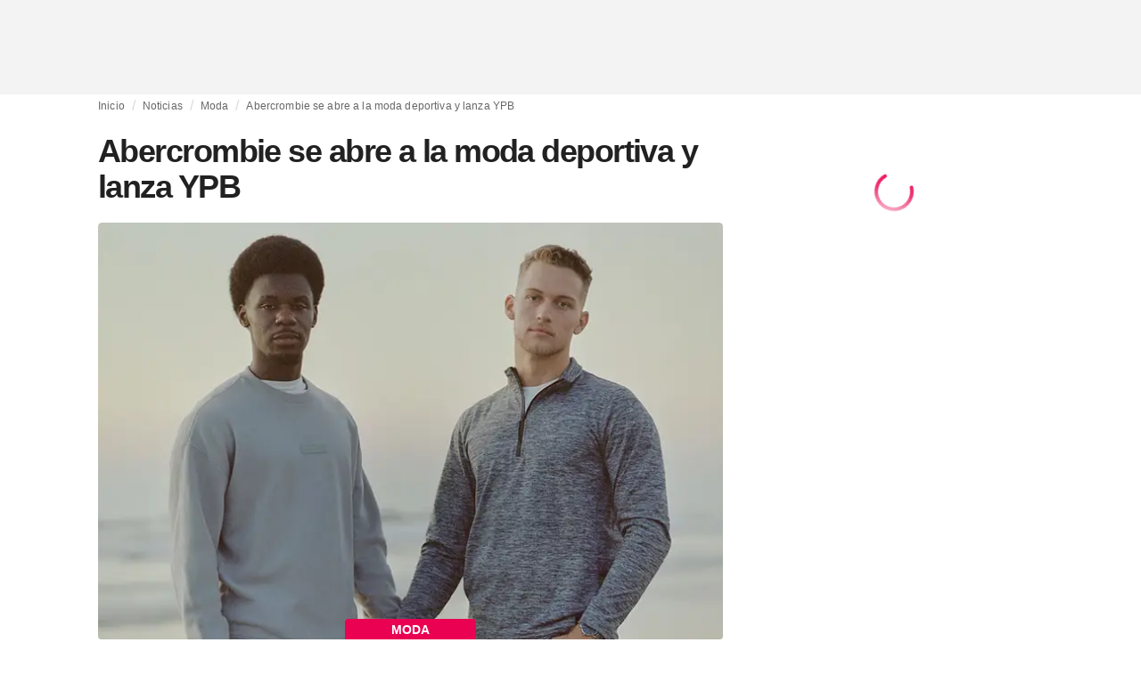

--- FILE ---
content_type: text/html; charset=utf-8
request_url: https://fashionunited.es/noticias/moda/abercrombie-se-abre-a-la-moda-deportiva-y-lanza-ypb/2022031638158
body_size: 24403
content:
<!DOCTYPE html><html lang="es"><head><meta charSet="utf-8"/><meta name="viewport" content="width=device-width"/><title>Abercrombie se abre a la moda deportiva y lanza YPB</title><link rel="modulepreload" as="script" crossorigin="anonymous" href="https://storage.googleapis.com/media-fashionunited-com/media/details-menu/index.min.js"/><meta property="og:site_name" content="FashionUnited"/><meta name="twitter:site" content="@FashionUnited"/><meta name="og:title" property="og:title" content="Abercrombie se abre a la moda deportiva y lanza YPB"/><meta name="twitter:title" content="Abercrombie se abre a la moda deportiva y lanza YPB"/><meta name="description" content="Abercrombie se abre a la moda deportiva y lanza YPB."/><meta property="og:description" content="Abercrombie se abre a la moda deportiva y lanza YPB."/><meta name="twitter:description" content="Abercrombie se abre a la moda deportiva y lanza YPB."/><meta property="og:type" content="article"/><meta property="article:author" content="Jaime Martinez"/><meta name="twitter:creator" content="Jaime Martinez"/><meta property="og:url" content="https://fashionunited.es/noticias/moda/abercrombie-se-abre-a-la-moda-deportiva-y-lanza-ypb/2022031638158"/><meta property="DC.date.issued" content="2022-03-16T08:36:21.000000Z"/><meta property="og:image" content="https://r.fashionunited.com/D2g85Yu6HCvmbnXX3tr9vTfG5KCSHXRvcALijw4w9N4/resize:fit:1200:630:0/gravity:ce/quality:70/aHR0cHM6Ly9mYXNoaW9udW5pdGVkLmNvbS9pbWcvdXBsb2FkLzIwMjIvMDMvMTYvYWJlcmNyb21iaWUteXBiLWFjdGl2ZXdlYXItMS1wamZoMG05by0yMDIyLTAzLTE2LmpwZWc.jpeg"/><meta property="og:image:secure_url" content="https://r.fashionunited.com/D2g85Yu6HCvmbnXX3tr9vTfG5KCSHXRvcALijw4w9N4/resize:fit:1200:630:0/gravity:ce/quality:70/aHR0cHM6Ly9mYXNoaW9udW5pdGVkLmNvbS9pbWcvdXBsb2FkLzIwMjIvMDMvMTYvYWJlcmNyb21iaWUteXBiLWFjdGl2ZXdlYXItMS1wamZoMG05by0yMDIyLTAzLTE2LmpwZWc.jpeg"/><meta property="og:image:width" content="1200"/><meta property="og:image:height" content="630"/><meta name="twitter:card" content="summary_large_image"/><meta name="twitter:image:alt" content="Abercrombie se abre a la moda deportiva y lanza YPB"/><meta name="twitter:image:src" content="https://r.fashionunited.com/D2g85Yu6HCvmbnXX3tr9vTfG5KCSHXRvcALijw4w9N4/resize:fit:1200:630:0/gravity:ce/quality:70/aHR0cHM6Ly9mYXNoaW9udW5pdGVkLmNvbS9pbWcvdXBsb2FkLzIwMjIvMDMvMTYvYWJlcmNyb21iaWUteXBiLWFjdGl2ZXdlYXItMS1wamZoMG05by0yMDIyLTAzLTE2LmpwZWc.jpeg"/><link rel="canonical" href="https://fashionunited.es/noticias/moda/abercrombie-se-abre-a-la-moda-deportiva-y-lanza-ypb/2022031638158"/><script type="application/ld+json">{"@context":"http://schema.org","@type":"NewsArticle","mainEntityOfPage":{"@type":"WebPage","@id":"https://fashionunited.es/noticias/moda/abercrombie-se-abre-a-la-moda-deportiva-y-lanza-ypb/2022031638158"},"headline":"Abercrombie se abre a la moda deportiva y lanza YPB","image":{"@type":"ImageObject","url":"https://r.fashionunited.com/D2g85Yu6HCvmbnXX3tr9vTfG5KCSHXRvcALijw4w9N4/resize:fit:1200:630:0/gravity:ce/quality:70/aHR0cHM6Ly9mYXNoaW9udW5pdGVkLmNvbS9pbWcvdXBsb2FkLzIwMjIvMDMvMTYvYWJlcmNyb21iaWUteXBiLWFjdGl2ZXdlYXItMS1wamZoMG05by0yMDIyLTAzLTE2LmpwZWc.jpeg","width":1200,"height":630},"dateModified":"2023-08-24T16:34:58.000000Z","publisher":{"@type":"Organization","name":"FashionUnited","logo":{"@type":"ImageObject","url":"https://media.fashionunited.com/media/logo/logo-600x51.png","width":600,"height":51}},"description":"Abercrombie se abre a la moda deportiva y lanza YPB.","author":{"@type":"Person","name":"Jaime Martinez","url":"https://fashionunited.es/authors/jaime"}}</script><script async="" type="module" crossorigin="anonymous" src="https://storage.googleapis.com/media-fashionunited-com/media/details-menu/index.min.js"></script><script>window.dataLayer = window.dataLayer || [];   window.dataLayer.push({"id":38158,"author":"Jaime Martinez","category":"Moda ","featured":1,"date_published_isoweek":"202211","date_published_month":"202203","date_published_week":"202212","date_published_hour":"2022031608","date_published":"2022-03-16T08:36:21.000Z","tags":"Abercrombie & Fitch, lazamiento, Moda deportiva, YPB","social_title":"Abercrombie se abre a la moda deportiva y lanza YPB","words":1018});</script><link as="image" fetchpriority="high" href="https://r.fashionunited.com/9oqG1iuMo4i-rNHzuZQzBxo2TL3dh7qPh_YOB-7LYCQ/resize:fill-down:42:28:0/gravity:ce/quality:10/aHR0cHM6Ly9mYXNoaW9udW5pdGVkLmNvbS9pbWcvdXBsb2FkLzIwMjIvMDMvMTYvYWJlcmNyb21iaWUteXBiLWFjdGl2ZXdlYXItMS1wamZoMG05by0yMDIyLTAzLTE2LmpwZWc" rel="preload"/><link as="image" fetchpriority="high" href="https://r.fashionunited.com/Azuw4i_zO4LffjGRj_DeJuiU3q4JK8KgxEejzSf0yJE/resize:fill-down:360:240:0/gravity:ce/quality:70/aHR0cHM6Ly9mYXNoaW9udW5pdGVkLmNvbS9pbWcvdXBsb2FkLzIwMjIvMDMvMTYvYWJlcmNyb21iaWUteXBiLWFjdGl2ZXdlYXItMS1wamZoMG05by0yMDIyLTAzLTE2LmpwZWc" imageSizes="
    (min-width: 1100px) 694px,
    (min-width: 1024px) 64vw,
    (min-width: 600px) 96vw,
    100vw
" imageSrcSet="https://r.fashionunited.com/Azuw4i_zO4LffjGRj_DeJuiU3q4JK8KgxEejzSf0yJE/resize:fill-down:360:240:0/gravity:ce/quality:70/aHR0cHM6Ly9mYXNoaW9udW5pdGVkLmNvbS9pbWcvdXBsb2FkLzIwMjIvMDMvMTYvYWJlcmNyb21iaWUteXBiLWFjdGl2ZXdlYXItMS1wamZoMG05by0yMDIyLTAzLTE2LmpwZWc 360w, https://r.fashionunited.com/5t42DTXNTdntecjQ5ehd2Quuy78Is-p32FKf6G0nBW8/resize:fill-down:694:463:0/gravity:ce/quality:70/aHR0cHM6Ly9mYXNoaW9udW5pdGVkLmNvbS9pbWcvdXBsb2FkLzIwMjIvMDMvMTYvYWJlcmNyb21iaWUteXBiLWFjdGl2ZXdlYXItMS1wamZoMG05by0yMDIyLTAzLTE2LmpwZWc 694w, https://r.fashionunited.com/tsMpDDSlOc9czEX09qHpBNuKYp5X4qDboa02RDDWvPc/resize:fill-down:720:480:0/gravity:ce/quality:70/aHR0cHM6Ly9mYXNoaW9udW5pdGVkLmNvbS9pbWcvdXBsb2FkLzIwMjIvMDMvMTYvYWJlcmNyb21iaWUteXBiLWFjdGl2ZXdlYXItMS1wamZoMG05by0yMDIyLTAzLTE2LmpwZWc 720w, https://r.fashionunited.com/p4zZJGQK8GM0K_Oz6oa0E6gV4u6Zjf_niwfs1ewZjj0/resize:fill-down:1388:926:0/gravity:ce/quality:70/aHR0cHM6Ly9mYXNoaW9udW5pdGVkLmNvbS9pbWcvdXBsb2FkLzIwMjIvMDMvMTYvYWJlcmNyb21iaWUteXBiLWFjdGl2ZXdlYXItMS1wamZoMG05by0yMDIyLTAzLTE2LmpwZWc 1388w" rel="preload"/><meta name="next-head-count" content="29"/><link rel="preconnect" href="https://media.fashionunited.com" crossorigin="anonymous"/><link rel="preconnect" href="https://r.fashionunited.com" crossorigin="anonymous"/><link rel="preconnect" href="https://api.fashionunited.com/graphql/" crossorigin="anonymous"/><link rel="modulepreload" as="script" fetchpriority="high" crossorigin="anonymous" href="https://media.fashionunited.com/media/progressive-img/30/progressive-img.js"/><link rel="preload" fetchpriority="high" crossorigin="anonymous" as="fetch" href="https://media.fashionunited.com/media/pwa/89173ceb9ebf2edeba986681d1bed400/_next/static/lang/es-ES.json"/><link rel="icon" href="https://media.fashionunited.com/media/favicon/dark/favicon.ico"/><link rel="apple-touch-icon" sizes="60x60" href="https://media.fashionunited.com/media/favicon/dark/apple-touch-icon-60x60.png"/><link rel="apple-touch-icon" sizes="114x114" href="https://media.fashionunited.com/media/favicon/dark/apple-touch-icon-114x114.png"/><link rel="apple-touch-icon" sizes="120x120" href="https://media.fashionunited.com/media/favicon/dark/apple-touch-icon-120x120.png"/><link rel="apple-touch-icon" sizes="144x144" href="https://media.fashionunited.com/media/favicon/dark/apple-touch-icon-144x144.png"/><link rel="apple-touch-icon" sizes="152x152" href="https://media.fashionunited.com/media/favicon/dark/apple-touch-icon-152x152.png"/><link rel="apple-touch-icon" sizes="180x180" href="https://media.fashionunited.com/media/favicon/dark/apple-touch-icon-180x180.png"/><link rel="icon" type="image/png" sizes="192x192" href="https://media.fashionunited.com/media/favicon/dark/android-chrome-192x192.png"/><link rel="icon" type="image/png" sizes="512x512" href="https://media.fashionunited.com/media/favicon/dark/android-chrome-512x512.png"/><link rel="icon" type="image/png" sizes="16x16" href="https://media.fashionunited.com/media/favicon/dark/favicon-16x16.png"/><link rel="icon" type="image/png" sizes="32x32" href="https://media.fashionunited.com/media/favicon/dark/favicon-32x32.png"/><link rel="shortcut icon" href="https://media.fashionunited.com/media/favicon/dark/favicon.ico"/><link rel="manifest" href="/manifest.json"/><link rel="mask-icon" href="https://media.fashionunited.com/media/favicon/dark/safari-pinned-tab.svg" color="#5bbad5"/><meta name="msapplication-TileColor" content="#e14657"/><meta name="msapplication-TileImage" content="https://media.fashionunited.com/media/favicon/dark/mstile-144x144.png"/><meta name="msapplication-config" content="https://media.fashionunited.com/media/favicon/dark/browserconfig.xml"/><meta name="theme-color" content="#ffffff"/><style>html{font-size:16px;-webkit-font-smoothing:antialiased;-moz-osx-font-smoothing:grayscale}body{font-family:Helvetica Neue,Helvetica,-apple-system,BlinkMacSystemFont,Roboto,Arial,sans-serif;margin:0;overflow-x:hidden}</style><noscript data-n-css=""></noscript><script defer="" crossorigin="anonymous" nomodule="" src="https://media.fashionunited.com/media/pwa/89173ceb9ebf2edeba986681d1bed400/_next/static/chunks/polyfills-c67a75d1b6f99dc8.js"></script><script src="https://media.fashionunited.com/media/pwa/89173ceb9ebf2edeba986681d1bed400/_next/static/chunks/webpack-3a0a92b902c4c907.js" defer="" crossorigin="anonymous"></script><script src="https://media.fashionunited.com/media/pwa/89173ceb9ebf2edeba986681d1bed400/_next/static/chunks/framework-56ebfcefb973d459.js" defer="" crossorigin="anonymous"></script><script src="https://media.fashionunited.com/media/pwa/89173ceb9ebf2edeba986681d1bed400/_next/static/chunks/main-960e2e8e65e6b92f.js" defer="" crossorigin="anonymous"></script><script src="https://media.fashionunited.com/media/pwa/89173ceb9ebf2edeba986681d1bed400/_next/static/chunks/pages/_app-f0a51acc9d628460.js" defer="" crossorigin="anonymous"></script><script src="https://media.fashionunited.com/media/pwa/89173ceb9ebf2edeba986681d1bed400/_next/static/chunks/8761-0109e5384e9efa7d.js" defer="" crossorigin="anonymous"></script><script src="https://media.fashionunited.com/media/pwa/89173ceb9ebf2edeba986681d1bed400/_next/static/chunks/6059-3043723b8953da42.js" defer="" crossorigin="anonymous"></script><script src="https://media.fashionunited.com/media/pwa/89173ceb9ebf2edeba986681d1bed400/_next/static/chunks/5774-c70956fd00acf730.js" defer="" crossorigin="anonymous"></script><script src="https://media.fashionunited.com/media/pwa/89173ceb9ebf2edeba986681d1bed400/_next/static/chunks/1153-f450176ed91458e6.js" defer="" crossorigin="anonymous"></script><script src="https://media.fashionunited.com/media/pwa/89173ceb9ebf2edeba986681d1bed400/_next/static/chunks/6892-4826ad2f9f9c420a.js" defer="" crossorigin="anonymous"></script><script src="https://media.fashionunited.com/media/pwa/89173ceb9ebf2edeba986681d1bed400/_next/static/chunks/4392-d0ec458c1b55b59e.js" defer="" crossorigin="anonymous"></script><script src="https://media.fashionunited.com/media/pwa/89173ceb9ebf2edeba986681d1bed400/_next/static/chunks/8991-42ba39d9bf7e282b.js" defer="" crossorigin="anonymous"></script><script src="https://media.fashionunited.com/media/pwa/89173ceb9ebf2edeba986681d1bed400/_next/static/chunks/3058-ca1ee23899f869e8.js" defer="" crossorigin="anonymous"></script><script src="https://media.fashionunited.com/media/pwa/89173ceb9ebf2edeba986681d1bed400/_next/static/chunks/5571-a740c84604964482.js" defer="" crossorigin="anonymous"></script><script src="https://media.fashionunited.com/media/pwa/89173ceb9ebf2edeba986681d1bed400/_next/static/chunks/3014-25c715d0b6b9578a.js" defer="" crossorigin="anonymous"></script><script src="https://media.fashionunited.com/media/pwa/89173ceb9ebf2edeba986681d1bed400/_next/static/chunks/5309-be91f20ff0d5ab03.js" defer="" crossorigin="anonymous"></script><script src="https://media.fashionunited.com/media/pwa/89173ceb9ebf2edeba986681d1bed400/_next/static/chunks/5701-e715b75a0ca5a7dd.js" defer="" crossorigin="anonymous"></script><script src="https://media.fashionunited.com/media/pwa/89173ceb9ebf2edeba986681d1bed400/_next/static/chunks/5622-dc5cac668aace15e.js" defer="" crossorigin="anonymous"></script><script src="https://media.fashionunited.com/media/pwa/89173ceb9ebf2edeba986681d1bed400/_next/static/chunks/5155-ef5635b6b3871851.js" defer="" crossorigin="anonymous"></script><script src="https://media.fashionunited.com/media/pwa/89173ceb9ebf2edeba986681d1bed400/_next/static/chunks/4839-1ca0637cbc80d167.js" defer="" crossorigin="anonymous"></script><script src="https://media.fashionunited.com/media/pwa/89173ceb9ebf2edeba986681d1bed400/_next/static/chunks/8581-5de81e09c38a5456.js" defer="" crossorigin="anonymous"></script><script src="https://media.fashionunited.com/media/pwa/89173ceb9ebf2edeba986681d1bed400/_next/static/chunks/1566-257dbe04276f120e.js" defer="" crossorigin="anonymous"></script><script src="https://media.fashionunited.com/media/pwa/89173ceb9ebf2edeba986681d1bed400/_next/static/chunks/4388-749658fac8e498e3.js" defer="" crossorigin="anonymous"></script><script src="https://media.fashionunited.com/media/pwa/89173ceb9ebf2edeba986681d1bed400/_next/static/chunks/6468-573697d69f71f6a2.js" defer="" crossorigin="anonymous"></script><script src="https://media.fashionunited.com/media/pwa/89173ceb9ebf2edeba986681d1bed400/_next/static/chunks/8362-3f637ab6ee4a00c3.js" defer="" crossorigin="anonymous"></script><script src="https://media.fashionunited.com/media/pwa/89173ceb9ebf2edeba986681d1bed400/_next/static/chunks/5813-fa078399d59c068d.js" defer="" crossorigin="anonymous"></script><script src="https://media.fashionunited.com/media/pwa/89173ceb9ebf2edeba986681d1bed400/_next/static/chunks/1296-a713dd1c0019bac9.js" defer="" crossorigin="anonymous"></script><script src="https://media.fashionunited.com/media/pwa/89173ceb9ebf2edeba986681d1bed400/_next/static/chunks/6118-dca7f8948cb2e484.js" defer="" crossorigin="anonymous"></script><script src="https://media.fashionunited.com/media/pwa/89173ceb9ebf2edeba986681d1bed400/_next/static/chunks/134-3313eab719f56cde.js" defer="" crossorigin="anonymous"></script><script src="https://media.fashionunited.com/media/pwa/89173ceb9ebf2edeba986681d1bed400/_next/static/chunks/5549-bdf84db10f6f88d4.js" defer="" crossorigin="anonymous"></script><script src="https://media.fashionunited.com/media/pwa/89173ceb9ebf2edeba986681d1bed400/_next/static/chunks/1412-019006fd27b181c7.js" defer="" crossorigin="anonymous"></script><script src="https://media.fashionunited.com/media/pwa/89173ceb9ebf2edeba986681d1bed400/_next/static/chunks/8175-d97ce7de7a764f2f.js" defer="" crossorigin="anonymous"></script><script src="https://media.fashionunited.com/media/pwa/89173ceb9ebf2edeba986681d1bed400/_next/static/chunks/2598-af38df15a0650c4b.js" defer="" crossorigin="anonymous"></script><script src="https://media.fashionunited.com/media/pwa/89173ceb9ebf2edeba986681d1bed400/_next/static/chunks/59-098a8dc02aab2291.js" defer="" crossorigin="anonymous"></script><script src="https://media.fashionunited.com/media/pwa/89173ceb9ebf2edeba986681d1bed400/_next/static/chunks/pages/article-10f7eb92c34680f5.js" defer="" crossorigin="anonymous"></script><script src="https://media.fashionunited.com/media/pwa/89173ceb9ebf2edeba986681d1bed400/_next/static/H1fNNqgnFZh5kjIltDv6N/_buildManifest.js" defer="" crossorigin="anonymous"></script><script src="https://media.fashionunited.com/media/pwa/89173ceb9ebf2edeba986681d1bed400/_next/static/H1fNNqgnFZh5kjIltDv6N/_ssgManifest.js" defer="" crossorigin="anonymous"></script></head><body><script async="" type="module" fetchpriority="high" crossorigin="anonymous" src="https://media.fashionunited.com/media/progressive-img/30/progressive-img.js"></script><div id="__next"><style data-emotion="css jj1crp">.css-jj1crp{width:100%;margin-left:auto;box-sizing:border-box;margin-right:auto;}</style><div class="MuiContainer-root MuiContainer-disableGutters css-jj1crp"><style data-emotion="css-global ikyiia">:root{-webkit-hyphens:auto;-moz-hyphens:auto;-ms-hyphens:auto;hyphens:auto;hyphenate-limit-chars:14 5 5;overflow-y:scroll;}</style><style data-emotion="css jxuii1">.css-jxuii1{height:0;height:0;background-color:red;}</style><div class="hidden-loader loader"></div><div></div><style data-emotion="css 1wj5cqk">.css-1wj5cqk{display:block;position:-webkit-sticky;position:sticky;top:0;left:0;right:0;z-index:100;background-color:#fff;-webkit-transition:.5s ease-in-out;transition:.5s ease-in-out;height:106px;-webkit-transform:translateY(0);-moz-transform:translateY(0);-ms-transform:translateY(0);transform:translateY(0);position:fixed;}.css-1wj5cqk menu{display:-webkit-box;display:-webkit-flex;display:-ms-flexbox;display:flex;}.css-1wj5cqk menu>*{-webkit-flex:0 0 42px;-ms-flex:0 0 42px;flex:0 0 42px;}@media print{.css-1wj5cqk{position:static;height:64px;}}@media print{.css-1wj5cqk nav>div:not(:first-child){display:none;}}@media print{.css-1wj5cqk nav svg path:not([d^="M26.2 716V29.7h397.1v13.7H39.9v319.7h345"]){display:none;}}</style><header class="css-1wj5cqk e1ibqpay0"><style data-emotion="css f0p4x0 animation-c7515d">.css-f0p4x0{display:block;background-color:rgba(0, 0, 0, 0.11);height:1.2em;height:auto;-webkit-animation:animation-c7515d 2s ease-in-out 0.5s infinite;animation:animation-c7515d 2s ease-in-out 0.5s infinite;}.css-f0p4x0>*{visibility:hidden;}@-webkit-keyframes animation-c7515d{0%{opacity:1;}50%{opacity:0.4;}100%{opacity:1;}}@keyframes animation-c7515d{0%{opacity:1;}50%{opacity:0.4;}100%{opacity:1;}}</style><span class="MuiSkeleton-root MuiSkeleton-rectangular MuiSkeleton-pulse MuiSkeleton-withChildren MuiSkeleton-heightAuto loader css-f0p4x0" style="width:100%"><div style="height:106px;width:100%"> </div></span></header><style data-emotion="css 195y13p">.css-195y13p{min-height:100vh;overflow:hidden;padding-top:106px;}@media print{.css-195y13p{padding-top:0px;}}@media print{.css-195y13p nav>div:not(:first-child){display:none;}}@media print{.css-195y13p article>div:not(:first-child){display:none;}}@media print{.css-195y13p aside{display:none;}}</style><main class="css-195y13p e1ibqpay2"><style data-emotion="css 1adrb6v">.css-1adrb6v{max-width:1440px;background-color:transparent;margin:0 auto;min-height:100vh;}@media (min-width: 1024px){.css-1adrb6v{margin:0 auto 96px;}}</style><div class="css-1adrb6v e1ibqpay1"><div class="hidden-loader loader"></div><style data-emotion="css zyp3v9">.css-zyp3v9{display:grid;grid-template-areas:"breadcrumbs" "articleMain" "sidebar";grid-template-columns:1fr;padding:0 16px;gap:0 16px;box-sizing:border-box;}.css-zyp3v9.css-zyp3v9.css-zyp3v9{max-width:1100px;margin:0 auto;}@media (min-width: 1024px){.css-zyp3v9.css-zyp3v9.css-zyp3v9{grid-template-areas:"breadcrumbs breadcrumbs" "articleMain sidebar";grid-template-columns:2fr 1fr;grid-template-rows:auto 1fr;padding:0px 12px 0 20px;}}</style><div class="css-zyp3v9 e7dp24w31"><style data-emotion="css 15gqi8r">.css-15gqi8r{grid-area:breadcrumbs;margin-bottom:20px;min-width:0;}</style><div class="css-15gqi8r e7dp24w30"><script type="application/ld+json">{"@context":"http://schema.org","@type":"BreadcrumbList","itemListElement":[{"@type":"ListItem","position":1,"item":{"@id":"https://fashionunited.es/","name":"Home"}},{"@type":"ListItem","position":2,"item":{"@id":"https://fashionunited.es/noticias/moda ","name":"Moda "}},{"@type":"ListItem","position":3,"item":{"@id":"https://fashionunited.es/noticias/moda/abercrombie-se-abre-a-la-moda-deportiva-y-lanza-ypb/2022031638158","name":"Abercrombie se abre a la moda deportiva y lanza YPB"}}]}</script><style data-emotion="css 6417ho">.css-6417ho{padding:0 16px 0 0;margin:2px 0 0 0;min-height:20px;overflow:hidden;position:relative;display:-webkit-box;display:-webkit-flex;display:-ms-flexbox;display:flex;-webkit-align-items:baseline;-webkit-box-align:baseline;-ms-flex-align:baseline;align-items:baseline;}</style><ul class="css-6417ho egk9utx0"><style data-emotion="css 1rverke">.css-1rverke{min-height:20px;display:inline-block;vertical-align:middle;color:rgba(0, 0, 0, 0.6);}</style><li class="css-1rverke egk9utx4"><style data-emotion="css mb7ogf">.css-mb7ogf{color:rgba(0, 0, 0, 0.6);display:block;padding:4px 0;}.css-mb7ogf.css-mb7ogf{white-space:nowrap;overflow:hidden;text-overflow:ellipsis;margin:0;line-height:14px;font-weight:normal;}.css-mb7ogf a,.css-mb7ogf span{color:rgba(0, 0, 0, 0.6);display:block;overflow:hidden;text-overflow:ellipsis;white-space:nowrap;}.css-mb7ogf a:hover{color:rgba(0, 0, 0, 0.87);}</style><style data-emotion="css 2jppcy">.css-2jppcy{margin:0;font-family:Helvetica Neue,Helvetica,-apple-system,BlinkMacSystemFont,Roboto,Arial,sans-serif;color:rgba(0, 0, 0, 0.54);font-size:0.75rem;line-height:1.25rem;letter-spacing:0.008333333333333333rem;font-weight:bold;color:rgba(0, 0, 0, 0.6);color:rgba(0, 0, 0, 0.6);display:block;padding:4px 0;}.css-2jppcy.css-2jppcy{white-space:nowrap;overflow:hidden;text-overflow:ellipsis;margin:0;line-height:14px;font-weight:normal;}.css-2jppcy a,.css-2jppcy span{color:rgba(0, 0, 0, 0.6);display:block;overflow:hidden;text-overflow:ellipsis;white-space:nowrap;}.css-2jppcy a:hover{color:rgba(0, 0, 0, 0.87);}</style><span class="MuiTypography-root MuiTypography-subtitle2 egk9utx3 css-2jppcy"><style data-emotion="css 1qvb8j4">.css-1qvb8j4{-webkit-text-decoration:none;text-decoration:none;color:#000;}</style><a class="css-1qvb8j4 e1wvg0o80" href="/">Inicio</a></span></li><style data-emotion="css x8vw6p">.css-x8vw6p{display:inline-block;vertical-align:middle;margin:0 8px;font-family:Helvetica Neue,Helvetica,-apple-system,BlinkMacSystemFont,Roboto,Arial,sans-serif;color:#dbdbdb;position:relative;top:1px;}.css-x8vw6p:before{content:'/';}</style><li class="css-x8vw6p egk9utx1"></li><li class="css-1rverke egk9utx4"><span class="MuiTypography-root MuiTypography-subtitle2 egk9utx3 css-2jppcy"><a class="css-1qvb8j4 e1wvg0o80" href="/noticias">Noticias</a></span></li><li class="css-x8vw6p egk9utx1"></li><li class="css-1rverke egk9utx4"><span class="MuiTypography-root MuiTypography-subtitle2 egk9utx3 css-2jppcy"><a class="css-1qvb8j4 e1wvg0o80" href="/noticias/moda">Moda </a></span></li><li class="css-x8vw6p egk9utx1"></li><style data-emotion="css 1bh2d2l">.css-1bh2d2l{min-height:20px;vertical-align:middle;overflow:hidden;-webkit-flex:1 1 0%;-ms-flex:1 1 0%;flex:1 1 0%;min-width:0;max-width:100%;display:inline-block;}</style><li class="css-1bh2d2l egk9utx2"><span class="MuiTypography-root MuiTypography-subtitle2 egk9utx3 css-2jppcy"><a class="css-1qvb8j4 e1wvg0o80" href="/noticias/moda/abercrombie-se-abre-a-la-moda-deportiva-y-lanza-ypb/2022031638158">Abercrombie se abre a la moda deportiva y lanza YPB</a></span></li></ul></div><style data-emotion="css 16a2a9">.css-16a2a9{grid-area:articleMain;min-width:0;}</style><article class="css-16a2a9 e7dp24w29"><style data-emotion="css 68oh4r">.css-68oh4r{display:grid;grid-template-areas:"header" "content" "articleTags" "shareButtons" "newsletter";grid-template-rows:auto 1fr;gap:0;background-color:#fff;min-height:100vh;}@media (min-width: 840px){.css-68oh4r{max-width:1100px;margin:0 auto;}}.css-68oh4r img{width:100%;}.css-68oh4r figure{margin:0;}.css-68oh4r.css-68oh4r figcaption{color:#58595b;font-family:Georgia,Cambria,"Bitstream Charter","Charis SIL",Utopia,"URW Bookman L","Times New Roman",Times,serif;padding:0 1px;text-align:left;line-height:1.25rem;font-size:12px;}.css-68oh4r .image-container{margin-bottom:16px;overflow:hidden;}@media (min-width: 480px){.css-68oh4r .image-container{border-radius:4px;}}.css-68oh4r .image-container+figcaption{margin:-16px 0 16px 8px;}</style><div class="css-68oh4r e7dp24w26"><style data-emotion="css 4q2fbk">.css-4q2fbk{grid-area:header;display:grid;grid-template-areas:"title" "meta" "image";}@media (min-width: 840px){.css-4q2fbk{grid-template-areas:"title title" "image image" "meta meta";}}</style><header class="css-4q2fbk e7dp24w14"><style data-emotion="css y750g1">.css-y750g1{grid-area:title;display:-webkit-box;display:-webkit-flex;display:-ms-flexbox;display:flex;-webkit-flex-direction:column;-ms-flex-direction:column;flex-direction:column;min-height:calc(50vh - 100px);word-break:break-word;-webkit-box-pack:end;-ms-flex-pack:end;-webkit-justify-content:flex-end;justify-content:flex-end;}@media (min-width: 600px){.css-y750g1{min-height:auto;-webkit-box-pack:start;-ms-flex-pack:start;-webkit-justify-content:flex-start;justify-content:flex-start;}}</style><div class="css-y750g1 e7dp24w13"><style data-emotion="css 1b37u3g">.css-1b37u3g.css-1b37u3g{margin-bottom:8px;}@media (min-width: 840px){.css-1b37u3g.css-1b37u3g{margin-bottom:20px;}}</style><style data-emotion="css nmp2ds">.css-nmp2ds{margin:0;font-family:Helvetica Neue,Helvetica,-apple-system,BlinkMacSystemFont,Roboto,Arial,sans-serif;color:rgba(0, 0, 0, 0.87);font-size:2.25rem;line-height:2.5rem;letter-spacing:-0.09722222222222222rem;font-weight:bold;color:rgba(0, 0, 0, 0.87);}.css-nmp2ds.css-nmp2ds{margin-bottom:8px;}@media (min-width: 840px){.css-nmp2ds.css-nmp2ds{margin-bottom:20px;}}</style><h1 class="MuiTypography-root MuiTypography-h2 e7dp24w33 css-nmp2ds">Abercrombie se abre a la moda deportiva y lanza YPB</h1></div><style data-emotion="css oec362">.css-oec362{grid-area:image;}</style><figure class="css-oec362 e7dp24w27"><style data-emotion="css tlzhql">.css-tlzhql{position:relative;display:-webkit-box;display:-webkit-flex;display:-ms-flexbox;display:flex;-webkit-box-pack:center;-ms-flex-pack:center;-webkit-justify-content:center;justify-content:center;-webkit-align-items:start;-webkit-box-align:start;-ms-flex-align:start;align-items:start;overflow:hidden;height:0;padding-bottom:66.67%;background:rgb(255,255,255);background:linear-gradient(180deg,
  rgba(255,255,255,1) 0%, rgba(187,187,187,1) 68%);padding-bottom:calc(66.67% + 18px);width:calc(100% + 32px);left:-16px;}@media (min-width: 480px){.css-tlzhql{border-radius:4px;}}@media (min-width: 600px){.css-tlzhql{width:100%;left:auto;padding-bottom:66.67%;}}</style><div class="css-tlzhql e7dp24w25"><style data-emotion="css kybx90">.css-kybx90{width:100%;height:auto;display:block;}.css-kybx90 progressive-img,.css-kybx90 img{width:100%;--img-width:100%;object-fit:cover;--img-object-fit:cover;height:auto;--img-height:auto;max-height:none;--img-max-height:none;}@media (min-width: 600px){.css-kybx90 progressive-img,.css-kybx90 img{overflow:hidden;}@media (min-width: 480px){.css-kybx90 progressive-img,.css-kybx90 img{border-radius:4px;}}}@media (min-width: 600px){.css-kybx90{overflow:hidden;}@media (min-width: 480px){.css-kybx90{border-radius:4px;}}}@media (min-width: 1024px){.css-kybx90{display:block;}}</style><div class="css-kybx90 e5ghrnl1" height="auto" width="100%"><progressive-img alt="Abercrombie se abre a la moda deportiva y lanza YPB" final-fetchpriority="high" placeholder-fetchpriority="high" placeholder="https://r.fashionunited.com/9oqG1iuMo4i-rNHzuZQzBxo2TL3dh7qPh_YOB-7LYCQ/resize:fill-down:42:28:0/gravity:ce/quality:10/aHR0cHM6Ly9mYXNoaW9udW5pdGVkLmNvbS9pbWcvdXBsb2FkLzIwMjIvMDMvMTYvYWJlcmNyb21iaWUteXBiLWFjdGl2ZXdlYXItMS1wamZoMG05by0yMDIyLTAzLTE2LmpwZWc" sizes="
    (min-width: 1100px) 694px,
    (min-width: 1024px) 64vw,
    (min-width: 600px) 96vw,
    100vw
" src="https://r.fashionunited.com/Azuw4i_zO4LffjGRj_DeJuiU3q4JK8KgxEejzSf0yJE/resize:fill-down:360:240:0/gravity:ce/quality:70/aHR0cHM6Ly9mYXNoaW9udW5pdGVkLmNvbS9pbWcvdXBsb2FkLzIwMjIvMDMvMTYvYWJlcmNyb21iaWUteXBiLWFjdGl2ZXdlYXItMS1wamZoMG05by0yMDIyLTAzLTE2LmpwZWc" srcset="https://r.fashionunited.com/Azuw4i_zO4LffjGRj_DeJuiU3q4JK8KgxEejzSf0yJE/resize:fill-down:360:240:0/gravity:ce/quality:70/aHR0cHM6Ly9mYXNoaW9udW5pdGVkLmNvbS9pbWcvdXBsb2FkLzIwMjIvMDMvMTYvYWJlcmNyb21iaWUteXBiLWFjdGl2ZXdlYXItMS1wamZoMG05by0yMDIyLTAzLTE2LmpwZWc 360w, https://r.fashionunited.com/5t42DTXNTdntecjQ5ehd2Quuy78Is-p32FKf6G0nBW8/resize:fill-down:694:463:0/gravity:ce/quality:70/aHR0cHM6Ly9mYXNoaW9udW5pdGVkLmNvbS9pbWcvdXBsb2FkLzIwMjIvMDMvMTYvYWJlcmNyb21iaWUteXBiLWFjdGl2ZXdlYXItMS1wamZoMG05by0yMDIyLTAzLTE2LmpwZWc 694w, https://r.fashionunited.com/tsMpDDSlOc9czEX09qHpBNuKYp5X4qDboa02RDDWvPc/resize:fill-down:720:480:0/gravity:ce/quality:70/aHR0cHM6Ly9mYXNoaW9udW5pdGVkLmNvbS9pbWcvdXBsb2FkLzIwMjIvMDMvMTYvYWJlcmNyb21iaWUteXBiLWFjdGl2ZXdlYXItMS1wamZoMG05by0yMDIyLTAzLTE2LmpwZWc 720w, https://r.fashionunited.com/p4zZJGQK8GM0K_Oz6oa0E6gV4u6Zjf_niwfs1ewZjj0/resize:fill-down:1388:926:0/gravity:ce/quality:70/aHR0cHM6Ly9mYXNoaW9udW5pdGVkLmNvbS9pbWcvdXBsb2FkLzIwMjIvMDMvMTYvYWJlcmNyb21iaWUteXBiLWFjdGl2ZXdlYXItMS1wamZoMG05by0yMDIyLTAzLTE2LmpwZWc 1388w" title="Abercrombie se abre a la moda deportiva y lanza YPB" load-strategy="instant" placeholder-load-strategy="instant"></progressive-img><style data-emotion="css 1bxycju">.css-1bxycju{min-width:100%;}</style><noscript class="css-1bxycju e5ghrnl0"><img alt="Abercrombie se abre a la moda deportiva y lanza YPB" src="https://r.fashionunited.com/Azuw4i_zO4LffjGRj_DeJuiU3q4JK8KgxEejzSf0yJE/resize:fill-down:360:240:0/gravity:ce/quality:70/aHR0cHM6Ly9mYXNoaW9udW5pdGVkLmNvbS9pbWcvdXBsb2FkLzIwMjIvMDMvMTYvYWJlcmNyb21iaWUteXBiLWFjdGl2ZXdlYXItMS1wamZoMG05by0yMDIyLTAzLTE2LmpwZWc" sizes="
    (min-width: 1100px) 694px,
    (min-width: 1024px) 64vw,
    (min-width: 600px) 96vw,
    100vw
" srcSet="https://r.fashionunited.com/Azuw4i_zO4LffjGRj_DeJuiU3q4JK8KgxEejzSf0yJE/resize:fill-down:360:240:0/gravity:ce/quality:70/aHR0cHM6Ly9mYXNoaW9udW5pdGVkLmNvbS9pbWcvdXBsb2FkLzIwMjIvMDMvMTYvYWJlcmNyb21iaWUteXBiLWFjdGl2ZXdlYXItMS1wamZoMG05by0yMDIyLTAzLTE2LmpwZWc 360w, https://r.fashionunited.com/5t42DTXNTdntecjQ5ehd2Quuy78Is-p32FKf6G0nBW8/resize:fill-down:694:463:0/gravity:ce/quality:70/aHR0cHM6Ly9mYXNoaW9udW5pdGVkLmNvbS9pbWcvdXBsb2FkLzIwMjIvMDMvMTYvYWJlcmNyb21iaWUteXBiLWFjdGl2ZXdlYXItMS1wamZoMG05by0yMDIyLTAzLTE2LmpwZWc 694w, https://r.fashionunited.com/tsMpDDSlOc9czEX09qHpBNuKYp5X4qDboa02RDDWvPc/resize:fill-down:720:480:0/gravity:ce/quality:70/aHR0cHM6Ly9mYXNoaW9udW5pdGVkLmNvbS9pbWcvdXBsb2FkLzIwMjIvMDMvMTYvYWJlcmNyb21iaWUteXBiLWFjdGl2ZXdlYXItMS1wamZoMG05by0yMDIyLTAzLTE2LmpwZWc 720w, https://r.fashionunited.com/p4zZJGQK8GM0K_Oz6oa0E6gV4u6Zjf_niwfs1ewZjj0/resize:fill-down:1388:926:0/gravity:ce/quality:70/aHR0cHM6Ly9mYXNoaW9udW5pdGVkLmNvbS9pbWcvdXBsb2FkLzIwMjIvMDMvMTYvYWJlcmNyb21iaWUteXBiLWFjdGl2ZXdlYXItMS1wamZoMG05by0yMDIyLTAzLTE2LmpwZWc 1388w"/></noscript></div><style data-emotion="css py7bt5">.css-py7bt5.css-py7bt5{position:absolute;bottom:0;margin:0;min-width:147px;height:23px;text-align:center;text-transform:uppercase;color:#fff;background-color:#ea0151;}@media (min-width: 480px){.css-py7bt5.css-py7bt5{border-radius:4px 4px 0 0;}}.css-py7bt5.css-py7bt5>span{padding:0 8px;}.css-py7bt5.css-py7bt5>span>span{padding:0;}</style><style data-emotion="css 1yf21jx">.css-1yf21jx{margin:0;font-family:Helvetica Neue,Helvetica,-apple-system,BlinkMacSystemFont,Roboto,Arial,sans-serif;color:rgba(0, 0, 0, 0.87);font-size:0.875rem;line-height:1.5rem;letter-spacing:0.010714285714285714rem;font-weight:bold;color:rgba(0, 0, 0, 0.6);}.css-1yf21jx.css-1yf21jx{position:absolute;bottom:0;margin:0;min-width:147px;height:23px;text-align:center;text-transform:uppercase;color:#fff;background-color:#ea0151;}@media (min-width: 480px){.css-1yf21jx.css-1yf21jx{border-radius:4px 4px 0 0;}}.css-1yf21jx.css-1yf21jx>span{padding:0 8px;}.css-1yf21jx.css-1yf21jx>span>span{padding:0;}</style><span class="MuiTypography-root MuiTypography-subtitle1 e2w656m0 css-1yf21jx"><span><style data-emotion="css 1m3qxst">.css-1m3qxst{display:inline-block;padding-right:8px;}</style><span class="css-1m3qxst e14p7e0p4">Moda </span></span></span></div><figcaption>Photo Credits: Abercrombie&amp;Fitch.</figcaption></figure><style data-emotion="css 1hd8pj6">.css-1hd8pj6{grid-area:meta;margin:0 auto;min-height:calc(50vh - 0px - 48px);width:100%;min-height:calc(50vh - 0px - 48px);word-break:break-word;-webkit-transition:min-height 0.05s linear;transition:min-height 0.05s linear;}@media (min-width: 600px){.css-1hd8pj6{min-height:auto;}}@media (min-width: 840px){.css-1hd8pj6{border-bottom:1px solid #eeeeee;padding:16px 0;width:550px;min-height:auto;}}</style><div class="css-1hd8pj6 e7dp24w12"><style data-emotion="css 11vsoqr">.css-11vsoqr.css-11vsoqr{margin:0;color:rgba(0, 0, 0, 0.87);}</style><style data-emotion="css 1lz1cjk">.css-1lz1cjk{margin:0;font-family:Helvetica Neue,Helvetica,-apple-system,BlinkMacSystemFont,Roboto,Arial,sans-serif;color:rgba(0, 0, 0, 0.87);font-size:0.875rem;line-height:1.5rem;letter-spacing:0.010714285714285714rem;font-weight:bold;color:rgba(0, 0, 0, 0.6);}.css-1lz1cjk.css-1lz1cjk{margin:0;color:rgba(0, 0, 0, 0.87);}</style><span class="MuiTypography-root MuiTypography-subtitle1 e7dp24w11 css-1lz1cjk"></span><span class="MuiTypography-root MuiTypography-subtitle1 e7dp24w11 css-1lz1cjk"></span><style data-emotion="css lyq1rg">@media (min-width: 480px){.css-lyq1rg{display:-webkit-box;display:-webkit-flex;display:-ms-flexbox;display:flex;-webkit-flex-direction:column;-ms-flex-direction:column;flex-direction:column;margin-bottom:8px;-webkit-box-pack:justify;-webkit-justify-content:space-between;justify-content:space-between;-webkit-align-items:baseline;-webkit-box-align:baseline;-ms-flex-align:baseline;align-items:baseline;}}@media (min-width: 600px){.css-lyq1rg{-webkit-flex-direction:row;-ms-flex-direction:row;flex-direction:row;-webkit-align-items:center;-webkit-box-align:center;-ms-flex-align:center;align-items:center;}}@media (min-width: 840px){.css-lyq1rg{margin-bottom:0;}}</style><div class="css-lyq1rg e7dp24w16"><style data-emotion="css zjik7">.css-zjik7{display:-webkit-box;display:-webkit-flex;display:-ms-flexbox;display:flex;}</style><div class="css-zjik7 e7dp24w23"><style data-emotion="css 1r77vz2">.css-1r77vz2{border:1px solid #dbdbdb;border-radius:32px;width:64px;height:64px;overflow:hidden;margin-right:16px;}</style><div class="css-1r77vz2 e7dp24w21"><a class="css-1qvb8j4 e1wvg0o80" href="/authors/jaime"><div class="css-kybx90 e5ghrnl1" height="auto" width="100%"><progressive-img alt="Image of Jaime Martinez" final-fetchpriority="low" placeholder-fetchpriority="low" placeholder="https://r.fashionunited.com/e19LotvUE0Q_LPtEW9YlOLoT1B2nHmhTXt7JH5T065Q/resize:fill-down:16:16:0/gravity:ce/quality:10/aHR0cHM6Ly9mYXNoaW9udW5pdGVkLmNvbS9pbWcvdXBsb2FkLzIwMjUvMDgvMjUvamFpbWUtYnVxYzB4Z3UtMjAyNS0wOC0yNS5wbmc" sizes="100px" src="https://r.fashionunited.com/DkCm37IIDaPgGGP6ZEpJziVWJ9zpfSv8VDXwL3QbN30/resize:fill-down:64:64:0/gravity:ce/quality:70/aHR0cHM6Ly9mYXNoaW9udW5pdGVkLmNvbS9pbWcvdXBsb2FkLzIwMjUvMDgvMjUvamFpbWUtYnVxYzB4Z3UtMjAyNS0wOC0yNS5wbmc" srcset="https://r.fashionunited.com/DkCm37IIDaPgGGP6ZEpJziVWJ9zpfSv8VDXwL3QbN30/resize:fill-down:64:64:0/gravity:ce/quality:70/aHR0cHM6Ly9mYXNoaW9udW5pdGVkLmNvbS9pbWcvdXBsb2FkLzIwMjUvMDgvMjUvamFpbWUtYnVxYzB4Z3UtMjAyNS0wOC0yNS5wbmc 64w, https://r.fashionunited.com/u-GvwRan2GCR_6OjvqEFdlmMi2aetwGVOwhcV89Eqiw/resize:fill-down:128:128:0/gravity:ce/quality:70/aHR0cHM6Ly9mYXNoaW9udW5pdGVkLmNvbS9pbWcvdXBsb2FkLzIwMjUvMDgvMjUvamFpbWUtYnVxYzB4Z3UtMjAyNS0wOC0yNS5wbmc 128w" title="Image of Jaime Martinez"></progressive-img><noscript class="css-1bxycju e5ghrnl0"><img alt="Image of Jaime Martinez" src="https://r.fashionunited.com/DkCm37IIDaPgGGP6ZEpJziVWJ9zpfSv8VDXwL3QbN30/resize:fill-down:64:64:0/gravity:ce/quality:70/aHR0cHM6Ly9mYXNoaW9udW5pdGVkLmNvbS9pbWcvdXBsb2FkLzIwMjUvMDgvMjUvamFpbWUtYnVxYzB4Z3UtMjAyNS0wOC0yNS5wbmc" sizes="100px" srcSet="https://r.fashionunited.com/DkCm37IIDaPgGGP6ZEpJziVWJ9zpfSv8VDXwL3QbN30/resize:fill-down:64:64:0/gravity:ce/quality:70/aHR0cHM6Ly9mYXNoaW9udW5pdGVkLmNvbS9pbWcvdXBsb2FkLzIwMjUvMDgvMjUvamFpbWUtYnVxYzB4Z3UtMjAyNS0wOC0yNS5wbmc 64w, https://r.fashionunited.com/u-GvwRan2GCR_6OjvqEFdlmMi2aetwGVOwhcV89Eqiw/resize:fill-down:128:128:0/gravity:ce/quality:70/aHR0cHM6Ly9mYXNoaW9udW5pdGVkLmNvbS9pbWcvdXBsb2FkLzIwMjUvMDgvMjUvamFpbWUtYnVxYzB4Z3UtMjAyNS0wOC0yNS5wbmc 128w"/></noscript></div></a></div><style data-emotion="css 1i3m203">.css-1i3m203{padding:8px 0 0;}</style><div class="css-1i3m203 e7dp24w22"><style data-emotion="css 1h7sx0y">.css-1h7sx0y{line-height:1.25rem;}.css-1h7sx0y.css-1h7sx0y a{color:#000;}</style><style data-emotion="css 1q8igxy">.css-1q8igxy{margin:0;font-family:Helvetica Neue,Helvetica,-apple-system,BlinkMacSystemFont,Roboto,Arial,sans-serif;color:rgba(0, 0, 0, 0.87);font-size:0.875rem;line-height:1.5rem;letter-spacing:0.010714285714285714rem;font-weight:bold;color:rgba(0, 0, 0, 0.6);line-height:1.25rem;}.css-1q8igxy.css-1q8igxy a{color:#000;}</style><span class="MuiTypography-root MuiTypography-subtitle1 e7dp24w20 css-1q8igxy"><a class="css-1qvb8j4 e1wvg0o80" href="/authors/jaime">Por Jaime Martinez</a></span><style data-emotion="css 1rfq50w">.css-1rfq50w{line-height:1rem;font-weight:normal;color:#58595b;}</style><style data-emotion="css a45zit">.css-a45zit{margin:0;font-family:Helvetica Neue,Helvetica,-apple-system,BlinkMacSystemFont,Roboto,Arial,sans-serif;color:rgba(0, 0, 0, 0.54);font-size:0.75rem;line-height:1.25rem;letter-spacing:0.008333333333333333rem;font-weight:bold;color:rgba(0, 0, 0, 0.6);line-height:1rem;font-weight:normal;color:#58595b;}</style><p class="MuiTypography-root MuiTypography-subtitle2 e7dp24w18 css-a45zit"><span class="text-loader loader">cargando...</span></p></div></div><div><style data-emotion="css 16kud8v">.css-16kud8v{text-align:left;height:1.25rem;line-height:1.25rem;font-weight:normal;font-size:0.75rem;padding:4px 12px 0 4px;font-family:Helvetica Neue,Helvetica,-apple-system,BlinkMacSystemFont,Roboto,Arial,sans-serif;white-space:normal;color:#58595b;}.css-16kud8v a{-webkit-text-decoration:underline;text-decoration:underline;}@media (min-width: 600px){.css-16kud8v{padding:12px 12px 0 0;text-align:right;}}</style><div class="css-16kud8v e7dp24w19"></div><style data-emotion="css tiqlqd">@media(min-width: 480px){.css-tiqlqd{width:172px;overflow:visible;}}.css-tiqlqd div>div{padding:2px;}</style><div class="css-tiqlqd e7dp24w6"><style data-emotion="css 6croba">.css-6croba{display:-webkit-box;display:-webkit-flex;display:-ms-flexbox;display:flex;-webkit-box-flex-wrap:nowrap;-webkit-flex-wrap:nowrap;-ms-flex-wrap:nowrap;flex-wrap:nowrap;}.css-6croba >div{-webkit-flex:0 0 30px;-ms-flex:0 0 30px;flex:0 0 30px;height:30px;width:30px;padding:5px;display:-webkit-inline-box;display:-webkit-inline-flex;display:-ms-inline-flexbox;display:inline-flex;-webkit-box-pack:center;-ms-flex-pack:center;-webkit-justify-content:center;justify-content:center;-webkit-align-items:flex-end;-webkit-box-align:flex-end;-ms-flex-align:flex-end;align-items:flex-end;cursor:pointer;}</style><div class="css-6croba e1ni5ylb0"><div aria-label="Twitter Button" role="button" tabindex="0" class="SocialMediaShareButton SocialMediaShareButton--twitter twitter-share"><div style="width:30px;height:30px"><svg viewBox="0 0 64 64" width="30" height="30" class="social-icon social-icon--twitter twitter-share"><g><circle cx="32" cy="32" r="31" fill="#00aced" style="fill:white"></circle></g><g><path d="M48,22.1c-1.2,0.5-2.4,0.9-3.8,1c1.4-0.8,2.4-2.1,2.9-3.6c-1.3,0.8-2.7,1.3-4.2,1.6 C41.7,19.8,40,19,38.2,19c-3.6,0-6.6,2.9-6.6,6.6c0,0.5,0.1,1,0.2,1.5c-5.5-0.3-10.3-2.9-13.5-6.9c-0.6,1-0.9,2.1-0.9,3.3 c0,2.3,1.2,4.3,2.9,5.5c-1.1,0-2.1-0.3-3-0.8c0,0,0,0.1,0,0.1c0,3.2,2.3,5.8,5.3,6.4c-0.6,0.1-1.1,0.2-1.7,0.2c-0.4,0-0.8,0-1.2-0.1 c0.8,2.6,3.3,4.5,6.1,4.6c-2.2,1.8-5.1,2.8-8.2,2.8c-0.5,0-1.1,0-1.6-0.1c2.9,1.9,6.4,2.9,10.1,2.9c12.1,0,18.7-10,18.7-18.7 c0-0.3,0-0.6,0-0.8C46,24.5,47.1,23.4,48,22.1z" fill="grey"></path></g></svg></div></div><div aria-label="Facebook Button" role="button" tabindex="0" class="SocialMediaShareButton SocialMediaShareButton--facebook facebook-share"><div style="width:30px;height:30px"><svg viewBox="0 0 64 64" width="30" height="30" class="social-icon social-icon--facebook facebook-share"><g><circle cx="32" cy="32" r="31" fill="#3b5998" style="fill:white"></circle></g><g><path d="M34.1,47V33.3h4.6l0.7-5.3h-5.3v-3.4c0-1.5,0.4-2.6,2.6-2.6l2.8,0v-4.8c-0.5-0.1-2.2-0.2-4.1-0.2 c-4.1,0-6.9,2.5-6.9,7V28H24v5.3h4.6V47H34.1z" fill="grey"></path></g></svg></div></div><div aria-label="Linkedin Button" role="button" tabindex="0" class="SocialMediaShareButton SocialMediaShareButton--linkedin linkedIn-share"><div style="width:30px;height:30px"><svg viewBox="0 0 64 64" width="30" height="30" class="social-icon social-icon--linkedin linkedIn-share"><g><circle cx="32" cy="32" r="31" fill="#007fb1" style="fill:white"></circle></g><g><path d="M20.4,44h5.4V26.6h-5.4V44z M23.1,18c-1.7,0-3.1,1.4-3.1,3.1c0,1.7,1.4,3.1,3.1,3.1 c1.7,0,3.1-1.4,3.1-3.1C26.2,19.4,24.8,18,23.1,18z M39.5,26.2c-2.6,0-4.4,1.4-5.1,2.8h-0.1v-2.4h-5.2V44h5.4v-8.6 c0-2.3,0.4-4.5,3.2-4.5c2.8,0,2.8,2.6,2.8,4.6V44H46v-9.5C46,29.8,45,26.2,39.5,26.2z" fill="grey"></path></g></svg></div></div><div aria-label="Pinterest Button" role="button" tabindex="0" class="SocialMediaShareButton SocialMediaShareButton--pinterest pinterest-share"><div style="width:30px;height:30px"><svg viewBox="0 0 64 64" width="30" height="30" class="social-icon social-icon--pinterest pinterest-share"><g><circle cx="32" cy="32" r="31" fill="#cb2128" style="fill:white"></circle></g><g><path d="M32,16c-8.8,0-16,7.2-16,16c0,6.6,3.9,12.2,9.6,14.7c0-1.1,0-2.5,0.3-3.7 c0.3-1.3,2.1-8.7,2.1-8.7s-0.5-1-0.5-2.5c0-2.4,1.4-4.1,3.1-4.1c1.5,0,2.2,1.1,2.2,2.4c0,1.5-0.9,3.7-1.4,5.7 c-0.4,1.7,0.9,3.1,2.5,3.1c3,0,5.1-3.9,5.1-8.5c0-3.5-2.4-6.1-6.7-6.1c-4.9,0-7.9,3.6-7.9,7.7c0,1.4,0.4,2.4,1.1,3.1 c0.3,0.3,0.3,0.5,0.2,0.9c-0.1,0.3-0.3,1-0.3,1.3c-0.1,0.4-0.4,0.6-0.8,0.4c-2.2-0.9-3.3-3.4-3.3-6.1c0-4.5,3.8-10,11.4-10 c6.1,0,10.1,4.4,10.1,9.2c0,6.3-3.5,11-8.6,11c-1.7,0-3.4-0.9-3.9-2c0,0-0.9,3.7-1.1,4.4c-0.3,1.2-1,2.5-1.6,3.4 c1.4,0.4,3,0.7,4.5,0.7c8.8,0,16-7.2,16-16C48,23.2,40.8,16,32,16z" fill="grey"></path></g></svg></div></div><div aria-label="Whatsapp Button" role="button" tabindex="0" class="SocialMediaShareButton SocialMediaShareButton--whatsapp whatsapp-share"><div style="width:27px;height:27px"><svg viewBox="0 0 64 64" width="27" height="27" class="social-icon social-icon--whatsapp whatsapp-share"><g><circle cx="32" cy="32" r="31" fill="#2cb742" style="fill:white"></circle></g><g><path d="m42.32286,33.93287c-0.5178,-0.2589 -3.04726,-1.49644 -3.52105,-1.66732c-0.4712,-0.17346 -0.81554,-0.2589 -1.15987,0.2589c-0.34175,0.51004 -1.33075,1.66474 -1.63108,2.00648c-0.30032,0.33658 -0.60064,0.36247 -1.11327,0.12945c-0.5178,-0.2589 -2.17994,-0.80259 -4.14759,-2.56312c-1.53269,-1.37217 -2.56312,-3.05503 -2.86603,-3.57283c-0.30033,-0.5178 -0.03366,-0.80259 0.22524,-1.06149c0.23301,-0.23301 0.5178,-0.59547 0.7767,-0.90616c0.25372,-0.31068 0.33657,-0.5178 0.51262,-0.85437c0.17088,-0.36246 0.08544,-0.64725 -0.04402,-0.90615c-0.12945,-0.2589 -1.15987,-2.79613 -1.58964,-3.80584c-0.41424,-1.00971 -0.84142,-0.88027 -1.15987,-0.88027c-0.29773,-0.02588 -0.64208,-0.02588 -0.98382,-0.02588c-0.34693,0 -0.90616,0.12945 -1.37736,0.62136c-0.4712,0.5178 -1.80194,1.76053 -1.80194,4.27186c0,2.51134 1.84596,4.945 2.10227,5.30747c0.2589,0.33657 3.63497,5.51458 8.80262,7.74113c1.23237,0.5178 2.1903,0.82848 2.94111,1.08738c1.23237,0.38836 2.35599,0.33657 3.24402,0.20712c0.99159,-0.15534 3.04985,-1.24272 3.47963,-2.45956c0.44013,-1.21683 0.44013,-2.22654 0.31068,-2.45955c-0.12945,-0.23301 -0.46601,-0.36247 -0.98382,-0.59548m-9.40068,12.84407l-0.02589,0c-3.05503,0 -6.08417,-0.82849 -8.72495,-2.38189l-0.62136,-0.37023l-6.47252,1.68286l1.73463,-6.29129l-0.41424,-0.64725c-1.70875,-2.71846 -2.6149,-5.85116 -2.6149,-9.07706c0,-9.39809 7.68934,-17.06155 17.15993,-17.06155c4.58253,0 8.88029,1.78642 12.11655,5.02268c3.23625,3.21036 5.02267,7.50812 5.02267,12.06476c-0.0078,9.3981 -7.69712,17.06155 -17.14699,17.06155m14.58906,-31.58846c-3.93529,-3.80584 -9.1133,-5.95471 -14.62789,-5.95471c-11.36055,0 -20.60848,9.2065 -20.61625,20.52564c0,3.61684 0.94757,7.14565 2.75211,10.26282l-2.92557,10.63564l10.93337,-2.85309c3.0136,1.63108 6.4052,2.4958 9.85634,2.49839l0.01037,0c11.36574,0 20.61884,-9.2091 20.62403,-20.53082c0,-5.48093 -2.14111,-10.64081 -6.03239,-14.51915" fill="grey"></path></g></svg></div></div></div></div></div></div><style data-emotion="css 1cn4pv6">.css-1cn4pv6{height:0;}</style><span class="css-1cn4pv6 e7dp24w15"></span></div><style data-emotion="css wbpi4a">.css-wbpi4a{position:absolute;width:100vw;left:0;bottom:0;display:-webkit-box;display:-webkit-flex;display:-ms-flexbox;display:flex;opacity:1;-webkit-transition:display 0s,opacity 0.5s ease-out;transition:display 0s,opacity 0.5s ease-out;height:auto;-webkit-box-pack:center;-ms-flex-pack:center;-webkit-justify-content:center;justify-content:center;font-size:4rem;}@media(min-width: 600px){.css-wbpi4a{display:none;}}</style><div class="css-wbpi4a e1owbis20"><style data-emotion="css 1hxdz4v">.css-1hxdz4v{-webkit-user-select:none;-moz-user-select:none;-ms-user-select:none;user-select:none;width:1em;height:1em;display:inline-block;-webkit-flex-shrink:0;-ms-flex-negative:0;flex-shrink:0;-webkit-transition:fill 200ms cubic-bezier(0.4, 0, 0.2, 1) 0ms;transition:fill 200ms cubic-bezier(0.4, 0, 0.2, 1) 0ms;fill:currentColor;font-size:inherit;color:#ea0151;}</style><svg class="MuiSvgIcon-root MuiSvgIcon-colorPrimary MuiSvgIcon-fontSizeInherit css-1hxdz4v" focusable="false" role="img" viewBox="0 0 24 24"><path d="M8.12 9.29 12 13.17l3.88-3.88c.39-.39 1.02-.39 1.41 0s.39 1.02 0 1.41l-4.59 4.59c-.39.39-1.02.39-1.41 0L6.7 10.7a.996.996 0 0 1 0-1.41c.39-.38 1.03-.39 1.42 0"></path><title>Scroll down to read more</title></svg></div></header><style data-emotion="css vh8ehb">.css-vh8ehb{grid-area:content;margin:0 auto;max-width:550px;padding:16px 0;}@media print{.css-vh8ehb{max-width:unset;font-size:200%;}}</style><div class="css-vh8ehb e7dp24w24"><style data-emotion="css uaoaaw">.css-uaoaaw{font-family:Georgia,Cambria,"Bitstream Charter","Charis SIL",Utopia,"URW Bookman L","Times New Roman",Times,serif;color:rgba(0, 0, 0, 0.87);line-height:1.75rem;scroll-behaviour:smooth;}.css-uaoaaw p,.css-uaoaaw div,.css-uaoaaw span,.css-uaoaaw u,.css-uaoaaw strong,.css-uaoaaw ul,.css-uaoaaw ol,.css-uaoaaw code,.css-uaoaaw hr,.css-uaoaaw table,.css-uaoaaw blockquote p{margin:0 0 16px;}.css-uaoaaw p,.css-uaoaaw a,.css-uaoaaw div,.css-uaoaaw span,.css-uaoaaw u,.css-uaoaaw strong,.css-uaoaaw li,.css-uaoaaw ul,.css-uaoaaw ol,.css-uaoaaw pre,.css-uaoaaw code,.css-uaoaaw hr,.css-uaoaaw blockquote,.css-uaoaaw table{line-height:1.75rem;}.css-uaoaaw .fu-summary-container{display:-webkit-box;display:-webkit-flex;display:-ms-flexbox;display:flex;-webkit-flex-direction:column;-ms-flex-direction:column;flex-direction:column;}@media (min-width: 840px){.css-uaoaaw .fu-summary-container{-webkit-flex-direction:row;-ms-flex-direction:row;flex-direction:row;-webkit-box-pack:justify;-webkit-justify-content:space-between;justify-content:space-between;}}.css-uaoaaw .fu-summary-card{display:-webkit-box;display:-webkit-flex;display:-ms-flexbox;display:flex;-webkit-box-pack:center;-ms-flex-pack:center;-webkit-justify-content:center;justify-content:center;width:calc(100% - 12px);margin:0;text-align:center;}@media (min-width: 840px){.css-uaoaaw .fu-summary-card{width:calc(50% - 12px);}}.css-uaoaaw .fu-trending-icon-down,.css-uaoaaw .fu-trendering-icon-up{-webkit-background-position:center;background-position:center;}.css-uaoaaw .grid{display:grid;}.css-uaoaaw .grid-cols-2{grid-template-columns:repeat(2, minmax(0, 1fr));}@media (min-width: 840px){.css-uaoaaw .grid-cols-2{grid-template-columns:repeat(5, minmax(0, 1fr));}}.css-uaoaaw .mt-6{margin-top:1.5rem;}@media (min-width: 1024px){.css-uaoaaw .lg:mt-8{margin-top:2rem;}}.css-uaoaaw .bg-gray-50{background-color:rgb(249, 250, 251);margin:0;}.css-uaoaaw .py-8{padding-top:2rem;padding-bottom:2rem;}.css-uaoaaw .px-8{padding-left:2rem;padding-right:2rem;}.css-uaoaaw .max-h-12{max-height:3rem;}.css-uaoaaw .mx-auto{margin-left:auto;margin-right:auto;}.css-uaoaaw .rounded-lg{border-radius:0.5rem;}.css-uaoaaw .text-center{text-align:center;}.css-uaoaaw .gap-1{gap:.125rem;}@media print{.css-uaoaaw{line-height:2.1rem;}}.css-uaoaaw p,.css-uaoaaw a,.css-uaoaaw div,.css-uaoaaw span,.css-uaoaaw u,.css-uaoaaw strong,.css-uaoaaw li,.css-uaoaaw ul,.css-uaoaaw ol,.css-uaoaaw pre,.css-uaoaaw code,.css-uaoaaw hr,.css-uaoaaw blockquote,.css-uaoaaw table{font-size:1rem;}@media print{.css-uaoaaw p,.css-uaoaaw a,.css-uaoaaw div,.css-uaoaaw span,.css-uaoaaw u,.css-uaoaaw strong,.css-uaoaaw li,.css-uaoaaw ul,.css-uaoaaw ol,.css-uaoaaw pre,.css-uaoaaw code,.css-uaoaaw hr,.css-uaoaaw blockquote,.css-uaoaaw table{font-size:1.2rem;}}.css-uaoaaw blockquote{font-family:Helvetica Neue,Helvetica,-apple-system,BlinkMacSystemFont,Roboto,Arial,sans-serif;border-left:4px solid #ea0151;padding-left:16px;margin:32px 32px 32px;}.css-uaoaaw blockquote p{font-family:Helvetica Neue,Helvetica,-apple-system,BlinkMacSystemFont,Roboto,Arial,sans-serif;}.css-uaoaaw iframe{width:100vw!important;margin:-16px;}@media (min-width: 600px){.css-uaoaaw iframe{width:calc(100vw - 32px)!important;margin:0 0 0 calc(-50vw + 291px);}}@media (min-width: 840px){.css-uaoaaw iframe{width:calc(100vw - 40px)!important;margin:0 0 0 calc(-50vw + 295px);}}@media (min-width: 1024px){.css-uaoaaw iframe{max-width:700px;width:700px!important;margin:0 0 0 -75px;}}.css-uaoaaw iframe[src*="instagram.com"],.css-uaoaaw iframe[src*="youtube.com"],.css-uaoaaw iframe[src*="vimeo.com"]{max-width:100%;margin:0;}.css-uaoaaw figure iframe{max-width:100%;}.css-uaoaaw a:not(.MuiTab-root){color:#1976d2;}.css-uaoaaw figcaption{font-family:Georgia,Cambria,"Bitstream Charter","Charis SIL",Utopia,"URW Bookman L","Times New Roman",Times,serif;font-size:0.75rem;color:rgba(0, 0, 0, 0.6);text-align:center;padding:0 16px;}.css-uaoaaw h1{font-size:1.875rem;line-height:2.25rem;letter-spacing:-0.030000000000000002rem;margin:48px 0 12px;}.css-uaoaaw h2{font-size:1.5rem;line-height:2rem;letter-spacing:-0.041666666666666664rem;margin:32px 0 8px;}.css-uaoaaw h3{font-size:1.25rem;line-height:1.75rem;margin:24px 0 4px;}.css-uaoaaw h4{font-size:1.125rem;line-height:1.75rem;}.css-uaoaaw h5{line-height:20px;}.css-uaoaaw h6{line-height:16px;}.css-uaoaaw h4,.css-uaoaaw h5,.css-uaoaaw h6{margin:16px 0 4px;}.css-uaoaaw h1,.css-uaoaaw h2,.css-uaoaaw h3,.css-uaoaaw h4,.css-uaoaaw h5,.css-uaoaaw h6{font-family:Helvetica Neue,Helvetica,-apple-system,BlinkMacSystemFont,Roboto,Arial,sans-serif;color:rgba(0, 0, 0, 0.87);}.css-uaoaaw .image-container img,.css-uaoaaw .image-container progressive-img{width:100%;}.css-uaoaaw small{font-size:88%;}.css-uaoaaw .panel.panel-default{border:1px solid #dbdbdb;padding:16px;}.css-uaoaaw .article-promo,.css-uaoaaw .article-promo--alt{font-family:Helvetica Neue,Helvetica,-apple-system,BlinkMacSystemFont,Roboto,Arial,sans-serif;font-size:0.9375rem;line-height:1.5rem;font-size:14px;margin:24px 0;}.css-uaoaaw .article-promo a,.css-uaoaaw .article-promo--alt a,.css-uaoaaw .article-promo header,.css-uaoaaw .article-promo--alt header{color:#ea0151;}.css-uaoaaw .article-promo p,.css-uaoaaw .article-promo--alt p,.css-uaoaaw .article-promo u,.css-uaoaaw .article-promo--alt u,.css-uaoaaw .article-promo header,.css-uaoaaw .article-promo--alt header,.css-uaoaaw .article-promo a,.css-uaoaaw .article-promo--alt a{font-size:0.9375rem;line-height:1.25rem;}.css-uaoaaw .article-promo header,.css-uaoaaw .article-promo--alt header{font-weight:bold;text-transform:uppercase;margin:0 0 8px;}.css-uaoaaw .article-promo p:last-of-type,.css-uaoaaw .article-promo--alt p:last-of-type{margin:0;}.css-uaoaaw .article-promo details,.css-uaoaaw .article-promo--alt details{font-size:14px;line-height:1.5rem;}.css-uaoaaw .article-promo details .article-promo,.css-uaoaaw .article-promo--alt details .article-promo{background:#fff;}.css-uaoaaw .article-promo--alt{border:1px solid #ea0151;border-width:1px 0;padding:24px 0;}.css-uaoaaw .article-promo{background-color:rgb(248, 248, 248);padding:1.5rem;border:none;border-radius:4px;}.css-uaoaaw .article-promo p,.css-uaoaaw .article-promo p *,.css-uaoaaw .article-promo li,.css-uaoaaw .article-promo li *{line-height:1.5rem;font-size:14px;}.css-uaoaaw .embed-responsive{position:relative;display:block;height:0;padding:0;overflow:hidden;}.css-uaoaaw .embed-responsive iframe{position:absolute;top:0;bottom:0;left:0;height:100%;border:0;}.css-uaoaaw .embed-responsive-16by9{padding-bottom:56.25%;}.css-uaoaaw .fu-google-maps{position:relative;overflow:hidden;height:0;padding-bottom:75%;}.css-uaoaaw .fu-google-maps iframe{position:absolute;top:0;left:0;height:100%;border:none;}.css-uaoaaw details{display:inline;font-size:16px;}.css-uaoaaw details summary{position:relative;display:inline;}.css-uaoaaw details summary .dropdown-icon,.css-uaoaaw details summary .asterisk-icon{cursor:pointer;background:#f8f8f8;border-radius:50%;height:20px;width:20px;vertical-align:sub;display:inline-block;position:relative;outline:none;}.css-uaoaaw details summary .dropdown-icon::after,.css-uaoaaw details summary .asterisk-icon::after{display:block;position:absolute;left:0;right:0;bottom:0;margin:auto;}.css-uaoaaw details summary .dropdown-icon{margin:0 4px;}.css-uaoaaw details summary .dropdown-icon::after{content:url('data:image/svg+xml,%3Csvg xmlns="http://www.w3.org/2000/svg" viewBox="0 0 16 16"%3E%3Cpath fill="rgb(234, 0, 81)" d="M8 12.043l7.413-8.087H.587z"/%3E%3C/svg%3E');top:-2px;width:12px;}.css-uaoaaw details summary .asterisk-icon{margin:0 4px 0 0;}.css-uaoaaw details summary .asterisk-icon::after{content:url('data:image/svg+xml,%3Csvg xmlns="http://www.w3.org/2000/svg" viewBox="0 0 6.01 6"%3E%3Cpath fill="rgb(234, 0, 81)" d="M.01 2.85l1.87.58L.64 5.2l1.13.8 1.24-1.66L4.24 6l1.13-.8-1.22-1.77 1.86-.58-.41-1.31-1.83.6V0H2.25v2.13L.42 1.54z"/%3E%3C/svg%3E');top:-6px;width:6px;}.css-uaoaaw details[open] .dropdown-icon{-webkit-transform:rotate(180deg);-moz-transform:rotate(180deg);-ms-transform:rotate(180deg);transform:rotate(180deg);}.css-uaoaaw >figure,.css-uaoaaw >.image-container,.css-uaoaaw >.embed-responsive,.css-uaoaaw >.fu-google-maps{margin-left:-16px;margin-right:-16px;}@media (min-width: 840px){.css-uaoaaw >figure,.css-uaoaaw >.image-container,.css-uaoaaw >.embed-responsive,.css-uaoaaw >.fu-google-maps{margin-left:0;margin-right:0;}.css-uaoaaw >.image-container{min-height:196px;}}</style><div class="css-uaoaaw egpl58o0">
<p>La multinacional de la moda estadounidense Abercrombie&amp;Fitch, compañía especialmente orientada a las nuevas generaciones de consumidores como dueña de las cadenas y firmas de moda Abercrombie&amp;Fitch, Hollister, Social Tourist, de la firma de moda íntima Gilly Hicks y de la etiqueta de moda infantil Abercrombie Kids, sigue diversificando su modelo de negocio, con el lanzamiento de YPB. Acrónimo de “Your Personal Best” (tu mejor marca personal), y nombre con el que han decidido bautizar a su nueva firma de moda deportiva.</p>
<p>Siguiendo de este modo la estrategia por la diversificación que ya llevó a la compañía a lazar hacia comienzos del pasado mes de mayo de 2021 “Social Tourist”, una nueva firma de moda joven creada junto a las mundialmente conocidas hermanas “tiktokers” Charli y Dixie D’Amelio, Abercrombie ha decidido en esta ocasión responder a la alta demanda y el gran gusto de las nuevas generaciones por las prendas y la estética deportiva, con el lanzamiento de YPB. Una, por ahora, submarca que ya han comenzado a comercializar bajo el paraguas de Abercrombie&amp;Fitch, la principal cadena y marca comercial de la compañía, y cuya evolución a partir de aquí dependerá del buen éxito que sus colecciones lleguen a despertar entre los miembros de su siempre joven comunidad de clientes. Unos consumidores que representan a unas nuevas generaciones que han venido demostrado sentirse especialmente inclinadas hacia la práctica deportiva, entendida como el pilar central de un nuevo modelo de vida más activo y sano, al tiempo que comprometido con nuevos valores como la sostenibilidad y la inclusión.</p>
<p>“Nos hemos dedicado a vestir a nuestros consumidores millennials para cada parte de sus vidas, ya fuera que estuvieran de viaje, en un almuerzo con amigos o celebrando una boda, por ejemplo”, entraba a explicar Kristin Scott, presidenta global de marca de Abercrombie&amp;Fitch, en declaraciones al medio estadounidense Wwd. “Ser activo es otra parte fundamental de ese lifestyle, y ahora, con el lanzamiento de YPB, podemos dar respuesta a esas necesidades específicas”, añade Scott. “Estamos realmente enfocados a escuchar a nuestros clientes, y ellos han sido claros”, apunta en esta misma dirección. “Están buscando ropa deportiva ‘activewear’ que se encuentre a la moda, que realmente funciones, que luzca bien y que combine calidad con valores”.</p>
<figure>
  <div class="image-container"><progressive-img placeholder="https://r.fashionunited.com/BQLgsKoHfFBTNJUAsB4DjtOnsbxvjy7wbqrZa50RllA/resize:fill:42:0:0/gravity:ce/quality:10/aHR0cHM6Ly9mYXNoaW9udW5pdGVkLmNvbS9pbWcvdXBsb2FkLzIwMjIvMDMvMTYvYWJlcmNyb21iaWUteXBiLWFjdGl2ZXdlYXItMi0xMzZoNjUzeC0yMDIyLTAzLTE2LmpwZWc" src="https://r.fashionunited.com/8X0p6FVQ1dHKAj5sX4YProghISSk1nGW36q2kl2ti8A/resize:fill:1164:0:0/gravity:ce/quality:70/aHR0cHM6Ly9mYXNoaW9udW5pdGVkLmNvbS9pbWcvdXBsb2FkLzIwMjIvMDMvMTYvYWJlcmNyb21iaWUteXBiLWFjdGl2ZXdlYXItMi0xMzZoNjUzeC0yMDIyLTAzLTE2LmpwZWc" srcset="https://r.fashionunited.com/HrZmq57Z0RQE_YuE6uvBfZ9d_RgXvuXNCqfRf2dqwRQ/resize:fill:582:0:0/gravity:ce/quality:70/aHR0cHM6Ly9mYXNoaW9udW5pdGVkLmNvbS9pbWcvdXBsb2FkLzIwMjIvMDMvMTYvYWJlcmNyb21iaWUteXBiLWFjdGl2ZXdlYXItMi0xMzZoNjUzeC0yMDIyLTAzLTE2LmpwZWc 582w, https://r.fashionunited.com/8X0p6FVQ1dHKAj5sX4YProghISSk1nGW36q2kl2ti8A/resize:fill:1164:0:0/gravity:ce/quality:70/aHR0cHM6Ly9mYXNoaW9udW5pdGVkLmNvbS9pbWcvdXBsb2FkLzIwMjIvMDMvMTYvYWJlcmNyb21iaWUteXBiLWFjdGl2ZXdlYXItMi0xMzZoNjUzeC0yMDIyLTAzLTE2LmpwZWc 1164w" sizes="(min-width: 840px) 550px, (min-width: 582px) 582px, 100vw" alt="Photo Credits: Abercrombie&amp;Fitch, pieza de su nueva línea de prendas deportivas YPB." title="Photo Credits: Abercrombie&amp;Fitch, pieza de su nueva línea de prendas deportivas YPB." load-strategy="on-visible"></progressive-img><noscript><img src="https://r.fashionunited.com/8X0p6FVQ1dHKAj5sX4YProghISSk1nGW36q2kl2ti8A/resize:fill:1164:0:0/gravity:ce/quality:70/aHR0cHM6Ly9mYXNoaW9udW5pdGVkLmNvbS9pbWcvdXBsb2FkLzIwMjIvMDMvMTYvYWJlcmNyb21iaWUteXBiLWFjdGl2ZXdlYXItMi0xMzZoNjUzeC0yMDIyLTAzLTE2LmpwZWc" sizes="(min-width: 840px) 550px, (min-width: 582px) 582px, 100vw" alt="Photo Credits: Abercrombie&amp;Fitch, pieza de su nueva línea de prendas deportivas YPB." title="Photo Credits: Abercrombie&amp;Fitch, pieza de su nueva línea de prendas deportivas YPB."/></noscript></div>
  <figcaption>Photo Credits: Abercrombie&amp;Fitch, pieza de su nueva línea de prendas deportivas YPB.</figcaption>
</figure>
<h2>Prendas de altas prestaciones en tallas de la XXS a la XXL</h2>
<p>A pesar de que la compañía habría comenzado a comercializar desde hace algunas semanas una pequeña selección de las primeras prendas de la nueva línea deportiva YPB de Abercrombie&amp;Fitch, será a partir de hoy, miércoles 16 de marzo, cuando se lleve a cabo el lanzamiento oficial de la nueva etiqueta.</p>
<p>Durante esta primera fase de su lanzamiento, que desde Abercrombie han comenzado a publicitar a través de sus redes sociales únicamente desde hace escasamente unas horas, estaría previsto el que las primeras piezas de YPB pasasen a estar disponibles únicamente para el público norteamericano y de las Américas. Región de la que es nativa la compañía estadounidense, y en la que comenzará así pues a comercializar unas prendas deportivas de YPB, que faltaría por ver en qué momento pasarían a llegar a estar igualmente disponibles desde las plataformas online y los establecimientos físicos de los que dispone la compañía repartidos por otras regiones del mundo, entre ellas Europa.</p>
<p>En cuanto al carácter de las prendas y las colecciones de YPB, en línea con los renovados valores de la firma a favor de la inclusión, sus propuestas de moda deportiva llegarán integradas por prendas especialmente diseñadas tanto para hombre como para mujer, en tallas que irán desde la XXS a la XXL. Pudiendo encontrar entre su oferta prendas tan a la moda como con las máximas prestaciones técnicas, de modelos como tops, sudaderas, mallas, shorts, toda clase de complementos, camisetas o sujetadores deportivos, piezas dotadas de capacidades como las de ofrecer un estiramiento en las cuatro direcciones de la prenda, la de absorber el sudor o mostrarse como piezas antiolor.</p>
<figure>
  <div class="image-container"><progressive-img placeholder="https://r.fashionunited.com/apJjFVdxHoRJHOiZZlchr2JCz0IuopKNuW4c_ij6LPw/resize:fill:42:0:0/gravity:ce/quality:10/aHR0cHM6Ly9mYXNoaW9udW5pdGVkLmNvbS9pbWcvdXBsb2FkLzIwMjIvMDMvMTYvYWJlcmNyb21iaWUteXBiLWFjdGl2ZXdlYXItMy11cWVueWMzbi0yMDIyLTAzLTE2LmpwZWc" src="https://r.fashionunited.com/CQc63phrFEe_AlHRB1zlKuDsHvTwcYEVUXDB38xAf_E/resize:fill:1164:0:0/gravity:ce/quality:70/aHR0cHM6Ly9mYXNoaW9udW5pdGVkLmNvbS9pbWcvdXBsb2FkLzIwMjIvMDMvMTYvYWJlcmNyb21iaWUteXBiLWFjdGl2ZXdlYXItMy11cWVueWMzbi0yMDIyLTAzLTE2LmpwZWc" srcset="https://r.fashionunited.com/95A3tArjX2uHImNpf5EnxNAs55q860oPEbHtCa_PN7o/resize:fill:582:0:0/gravity:ce/quality:70/aHR0cHM6Ly9mYXNoaW9udW5pdGVkLmNvbS9pbWcvdXBsb2FkLzIwMjIvMDMvMTYvYWJlcmNyb21iaWUteXBiLWFjdGl2ZXdlYXItMy11cWVueWMzbi0yMDIyLTAzLTE2LmpwZWc 582w, https://r.fashionunited.com/CQc63phrFEe_AlHRB1zlKuDsHvTwcYEVUXDB38xAf_E/resize:fill:1164:0:0/gravity:ce/quality:70/aHR0cHM6Ly9mYXNoaW9udW5pdGVkLmNvbS9pbWcvdXBsb2FkLzIwMjIvMDMvMTYvYWJlcmNyb21iaWUteXBiLWFjdGl2ZXdlYXItMy11cWVueWMzbi0yMDIyLTAzLTE2LmpwZWc 1164w" sizes="(min-width: 840px) 550px, (min-width: 582px) 582px, 100vw" alt="Photo Credits: Abercrombie&amp;Fitch, pieza de su nueva línea de prendas deportivas YPB." title="Photo Credits: Abercrombie&amp;Fitch, pieza de su nueva línea de prendas deportivas YPB." load-strategy="on-visible"></progressive-img><noscript><img src="https://r.fashionunited.com/CQc63phrFEe_AlHRB1zlKuDsHvTwcYEVUXDB38xAf_E/resize:fill:1164:0:0/gravity:ce/quality:70/aHR0cHM6Ly9mYXNoaW9udW5pdGVkLmNvbS9pbWcvdXBsb2FkLzIwMjIvMDMvMTYvYWJlcmNyb21iaWUteXBiLWFjdGl2ZXdlYXItMy11cWVueWMzbi0yMDIyLTAzLTE2LmpwZWc" sizes="(min-width: 840px) 550px, (min-width: 582px) 582px, 100vw" alt="Photo Credits: Abercrombie&amp;Fitch, pieza de su nueva línea de prendas deportivas YPB." title="Photo Credits: Abercrombie&amp;Fitch, pieza de su nueva línea de prendas deportivas YPB."/></noscript></div>
  <figcaption>Photo Credits: Abercrombie&amp;Fitch, pieza de su nueva línea de prendas deportivas YPB.</figcaption>
</figure>
<h2>Fruto de un profundo estudio de mercado junto a consumidores e influencers</h2>
<p>Unas características y unas prestaciones todas ellas, junto a otras, especialmente ideadas para la práctica del deporte, y que son fruto, habrían asegurado desde Abercrombie a Wwd, del largo proceso previo de investigación llevado a cabo por sus equipos de diseño, con el fin de lograr ajustar los modelos a los distintos géneros y a una amplia variedad de tamaños, formas y alturas corporales.</p>
<p>Un estudio que se completó con la colaboración de diferentes grupos de trabajo integrados por consumidores y por influencers vinculados al mundo del deporte y del fitness, quienes con su participación ayudaron a la compañía a afinar los puntos a los que, a su entender, debían especialmente enfocarse las colecciones de YPB. Facilitando de este modo a Abercombie de un detallado análisis desde el que terminar de moldear su nueva línea deportiva, compuesto ya no solo de las necesidades a las que estos grupos entendían que debían de responder sus prendas, sino desde el que entraban a abordar otras apreciaciones y detalles, vinculados a aspectos como los cordones, el ángulo de los bolsillos o los posibles vacíos dentro de la oferta tradicional de este tipo de prendas.</p>
<p>Unas valoraciones de las que la compañía estadounidense se sirvió, para tratar de perfilar unas prendas de YPB que pudieran garantizar la máxima comodidad y libertad de movimientos de los usuarios durante la práctica del deporte. Un ámbito al que se abre con este lanzamiento la compañía norteamericana, siguiendo la senda abierta hacia la diversificación con esta categoría de productos por otras importantes cadenas y grupos de moda, como las españolas <a rel="noopener noreferrer" href="https://fashionunited.es/noticias/moda/recetas-saludables-playlists-y-mucha-moda-zara-lanza-athleticz-su-nueva-linea-deportiva/2021100136481" target="“_self&quot;"><u>Inditex</u></a> o, de manera más reciente, <a rel="noopener noreferrer" href="https://fashionunited.es/noticias/moda/tendam-lanza-dash-and-stars-su-propia-marca-deportiva/2022030237991" target="“_self”"><u>Tendam</u></a>.</p>
<figure>
  <div class="image-container"><progressive-img placeholder="https://r.fashionunited.com/L-3xrYZhWVIpzK6uzR-nXVISvsltspTIccCe1JcYEJA/resize:fill:42:0:0/gravity:ce/quality:10/aHR0cHM6Ly9mYXNoaW9udW5pdGVkLmNvbS9pbWcvdXBsb2FkLzIwMjIvMDMvMTYvYWJlcmNyb21iaWUteXBiLWFjdGl2ZXdlYXItNC1wcGM0Njh2ZC0yMDIyLTAzLTE2LmpwZWc" src="https://r.fashionunited.com/m5uREdP8lUVuYlGI5kIubG6w14Qjbjornqz6mgMIhLw/resize:fill:1164:0:0/gravity:ce/quality:70/aHR0cHM6Ly9mYXNoaW9udW5pdGVkLmNvbS9pbWcvdXBsb2FkLzIwMjIvMDMvMTYvYWJlcmNyb21iaWUteXBiLWFjdGl2ZXdlYXItNC1wcGM0Njh2ZC0yMDIyLTAzLTE2LmpwZWc" srcset="https://r.fashionunited.com/Y17P8ZaTrsv1ZibH41BfSV6PU7sTGFgM1HhCgYDNdRg/resize:fill:582:0:0/gravity:ce/quality:70/aHR0cHM6Ly9mYXNoaW9udW5pdGVkLmNvbS9pbWcvdXBsb2FkLzIwMjIvMDMvMTYvYWJlcmNyb21iaWUteXBiLWFjdGl2ZXdlYXItNC1wcGM0Njh2ZC0yMDIyLTAzLTE2LmpwZWc 582w, https://r.fashionunited.com/m5uREdP8lUVuYlGI5kIubG6w14Qjbjornqz6mgMIhLw/resize:fill:1164:0:0/gravity:ce/quality:70/aHR0cHM6Ly9mYXNoaW9udW5pdGVkLmNvbS9pbWcvdXBsb2FkLzIwMjIvMDMvMTYvYWJlcmNyb21iaWUteXBiLWFjdGl2ZXdlYXItNC1wcGM0Njh2ZC0yMDIyLTAzLTE2LmpwZWc 1164w" sizes="(min-width: 840px) 550px, (min-width: 582px) 582px, 100vw" alt="Photo Credits: Abercrombie&amp;Fitch, pieza de su nueva línea de prendas deportivas YPB." title="Photo Credits: Abercrombie&amp;Fitch, pieza de su nueva línea de prendas deportivas YPB." load-strategy="on-visible"></progressive-img><noscript><img src="https://r.fashionunited.com/m5uREdP8lUVuYlGI5kIubG6w14Qjbjornqz6mgMIhLw/resize:fill:1164:0:0/gravity:ce/quality:70/aHR0cHM6Ly9mYXNoaW9udW5pdGVkLmNvbS9pbWcvdXBsb2FkLzIwMjIvMDMvMTYvYWJlcmNyb21iaWUteXBiLWFjdGl2ZXdlYXItNC1wcGM0Njh2ZC0yMDIyLTAzLTE2LmpwZWc" sizes="(min-width: 840px) 550px, (min-width: 582px) 582px, 100vw" alt="Photo Credits: Abercrombie&amp;Fitch, pieza de su nueva línea de prendas deportivas YPB." title="Photo Credits: Abercrombie&amp;Fitch, pieza de su nueva línea de prendas deportivas YPB."/></noscript></div>
  <figcaption>Photo Credits: Abercrombie&amp;Fitch, pieza de su nueva línea de prendas deportivas YPB.</figcaption>
</figure>
<div class="article-promo--alt"> <header>También te puede interesar:</header>
<ul>
<li><a rel="noopener noreferrer" href="https://fashionunited.es/noticias/moda/abercrombie-se-lanza-a-por-la-generacion-tiktok-con-una-nueva-marca-junto-a-las-hermanas-d-amelio/2021050735411" target="_self"><u>Abercrombie se lanza a por la generación “TikTok” con una nueva marca junto a las hermanas D’Amelio</u></a></li>
<li><a rel="noopener noreferrer" href="https://fashionunited.es/noticias/empresas/abercrombie-echa-el-cierre-en-madrid/2020112534039" target="_self"><u>Abercrombie echa el cierre en Madrid</u></a></li>
<li><a rel="noopener noreferrer" href="https://fashionunited.es/noticias/moda/tendam-lanza-dash-and-stars-su-propia-marca-deportiva/2022030237991" target="_self"><u>Tendam lanza “Dash and Stars”, su propia marca deportiva</u></a></li>
<li><a rel="noopener noreferrer" href="https://fashionunited.es/noticias/moda/recetas-saludables-playlists-y-mucha-moda-zara-lanza-athleticz-su-nueva-linea-deportiva/2021100136481" target="_self"><u>Recetas saludables, playlists y mucha moda: Zara lanza “Athleticz”, su nueva línea deportiva</u></a></li>
</ul>
</div>
</div></div><style data-emotion="css 1rgmt6v">.css-1rgmt6v{grid-area:articleTags;}</style><div class="css-1rgmt6v e7dp24w0"><style data-emotion="css s9u1rp">.css-s9u1rp{font-weight:500;font-size:.75rem;}.css-s9u1rp.MuiChip-colorPrimary{background-image:linear-gradient(to right, #ff2468, #ea0151);}.css-s9u1rp.css-s9u1rp{-webkit-box-pack:center;-ms-flex-pack:center;-webkit-justify-content:center;justify-content:center;-webkit-align-items:center;-webkit-box-align:center;-ms-flex-align:center;align-items:center;cursor:pointer;font-weight:500;font-size:.75rem;}</style><style data-emotion="css 1xjls">.css-1xjls{max-width:100%;font-family:Helvetica Neue,Helvetica,-apple-system,BlinkMacSystemFont,Roboto,Arial,sans-serif;font-size:0.8125rem;display:-webkit-inline-box;display:-webkit-inline-flex;display:-ms-inline-flexbox;display:inline-flex;-webkit-align-items:center;-webkit-box-align:center;-ms-flex-align:center;align-items:center;-webkit-box-pack:center;-ms-flex-pack:center;-webkit-justify-content:center;justify-content:center;height:32px;line-height:1.5;color:rgba(0, 0, 0, 0.87);background-color:rgba(0, 0, 0, 0.08);border-radius:16px;white-space:nowrap;-webkit-transition:background-color 300ms cubic-bezier(0.4, 0, 0.2, 1) 0ms,box-shadow 300ms cubic-bezier(0.4, 0, 0.2, 1) 0ms;transition:background-color 300ms cubic-bezier(0.4, 0, 0.2, 1) 0ms,box-shadow 300ms cubic-bezier(0.4, 0, 0.2, 1) 0ms;cursor:unset;outline:0;-webkit-text-decoration:none;text-decoration:none;border:0;padding:0;vertical-align:middle;box-sizing:border-box;-webkit-user-select:none;-moz-user-select:none;-ms-user-select:none;user-select:none;-webkit-tap-highlight-color:transparent;cursor:pointer;font-family:Helvetica Neue,Helvetica,-apple-system,BlinkMacSystemFont,Roboto,Arial,sans-serif;margin:4px;font-weight:500;font-size:.75rem;}.css-1xjls.Mui-disabled{opacity:0.38;pointer-events:none;}.css-1xjls .MuiChip-avatar{margin-left:5px;margin-right:-6px;width:24px;height:24px;color:#616161;font-size:0.75rem;}.css-1xjls .MuiChip-avatarColorPrimary{color:#fff;background-color:rgb(163, 0, 56);}.css-1xjls .MuiChip-avatarColorSecondary{color:#fff;background-color:rgb(163, 0, 56);}.css-1xjls .MuiChip-avatarSmall{margin-left:4px;margin-right:-4px;width:18px;height:18px;font-size:0.625rem;}.css-1xjls .MuiChip-icon{margin-left:5px;margin-right:-6px;}.css-1xjls .MuiChip-deleteIcon{-webkit-tap-highlight-color:transparent;color:rgba(0, 0, 0, 0.26);font-size:22px;cursor:pointer;margin:0 5px 0 -6px;}.css-1xjls .MuiChip-deleteIcon:hover{color:rgba(0, 0, 0, 0.4);}.css-1xjls .MuiChip-icon{color:#616161;}.css-1xjls:hover{background-color:rgba(0, 0, 0, 0.12);}.css-1xjls.Mui-focusVisible{background-color:rgba(0, 0, 0, 0.2);}.css-1xjls:active{box-shadow:0px 2px 1px -1px rgba(0,0,0,0.2),0px 1px 1px 0px rgba(0,0,0,0.14),0px 1px 3px 0px rgba(0,0,0,0.12);}.css-1xjls.MuiChip-colorPrimary{background-image:linear-gradient(to right, #ff2468, #ea0151);}.css-1xjls.css-1xjls{-webkit-box-pack:center;-ms-flex-pack:center;-webkit-justify-content:center;justify-content:center;-webkit-align-items:center;-webkit-box-align:center;-ms-flex-align:center;align-items:center;cursor:pointer;font-weight:500;font-size:.75rem;}</style><style data-emotion="css 2eq717">.css-2eq717{display:-webkit-inline-box;display:-webkit-inline-flex;display:-ms-inline-flexbox;display:inline-flex;-webkit-align-items:center;-webkit-box-align:center;-ms-flex-align:center;align-items:center;-webkit-box-pack:center;-ms-flex-pack:center;-webkit-justify-content:center;justify-content:center;position:relative;box-sizing:border-box;-webkit-tap-highlight-color:transparent;background-color:transparent;outline:0;border:0;margin:0;border-radius:0;padding:0;cursor:pointer;-webkit-user-select:none;-moz-user-select:none;-ms-user-select:none;user-select:none;vertical-align:middle;-moz-appearance:none;-webkit-appearance:none;-webkit-text-decoration:none;text-decoration:none;color:inherit;max-width:100%;font-family:Helvetica Neue,Helvetica,-apple-system,BlinkMacSystemFont,Roboto,Arial,sans-serif;font-size:0.8125rem;display:-webkit-inline-box;display:-webkit-inline-flex;display:-ms-inline-flexbox;display:inline-flex;-webkit-align-items:center;-webkit-box-align:center;-ms-flex-align:center;align-items:center;-webkit-box-pack:center;-ms-flex-pack:center;-webkit-justify-content:center;justify-content:center;height:32px;line-height:1.5;color:rgba(0, 0, 0, 0.87);background-color:rgba(0, 0, 0, 0.08);border-radius:16px;white-space:nowrap;-webkit-transition:background-color 300ms cubic-bezier(0.4, 0, 0.2, 1) 0ms,box-shadow 300ms cubic-bezier(0.4, 0, 0.2, 1) 0ms;transition:background-color 300ms cubic-bezier(0.4, 0, 0.2, 1) 0ms,box-shadow 300ms cubic-bezier(0.4, 0, 0.2, 1) 0ms;cursor:unset;outline:0;-webkit-text-decoration:none;text-decoration:none;border:0;padding:0;vertical-align:middle;box-sizing:border-box;-webkit-user-select:none;-moz-user-select:none;-ms-user-select:none;user-select:none;-webkit-tap-highlight-color:transparent;cursor:pointer;font-family:Helvetica Neue,Helvetica,-apple-system,BlinkMacSystemFont,Roboto,Arial,sans-serif;margin:4px;font-weight:500;font-size:.75rem;}.css-2eq717::-moz-focus-inner{border-style:none;}.css-2eq717.Mui-disabled{pointer-events:none;cursor:default;}@media print{.css-2eq717{-webkit-print-color-adjust:exact;color-adjust:exact;}}.css-2eq717.Mui-disabled{opacity:0.38;pointer-events:none;}.css-2eq717 .MuiChip-avatar{margin-left:5px;margin-right:-6px;width:24px;height:24px;color:#616161;font-size:0.75rem;}.css-2eq717 .MuiChip-avatarColorPrimary{color:#fff;background-color:rgb(163, 0, 56);}.css-2eq717 .MuiChip-avatarColorSecondary{color:#fff;background-color:rgb(163, 0, 56);}.css-2eq717 .MuiChip-avatarSmall{margin-left:4px;margin-right:-4px;width:18px;height:18px;font-size:0.625rem;}.css-2eq717 .MuiChip-icon{margin-left:5px;margin-right:-6px;}.css-2eq717 .MuiChip-deleteIcon{-webkit-tap-highlight-color:transparent;color:rgba(0, 0, 0, 0.26);font-size:22px;cursor:pointer;margin:0 5px 0 -6px;}.css-2eq717 .MuiChip-deleteIcon:hover{color:rgba(0, 0, 0, 0.4);}.css-2eq717 .MuiChip-icon{color:#616161;}.css-2eq717:hover{background-color:rgba(0, 0, 0, 0.12);}.css-2eq717.Mui-focusVisible{background-color:rgba(0, 0, 0, 0.2);}.css-2eq717:active{box-shadow:0px 2px 1px -1px rgba(0,0,0,0.2),0px 1px 1px 0px rgba(0,0,0,0.14),0px 1px 3px 0px rgba(0,0,0,0.12);}.css-2eq717.MuiChip-colorPrimary{background-image:linear-gradient(to right, #ff2468, #ea0151);}.css-2eq717.css-2eq717{-webkit-box-pack:center;-ms-flex-pack:center;-webkit-justify-content:center;justify-content:center;-webkit-align-items:center;-webkit-box-align:center;-ms-flex-align:center;align-items:center;cursor:pointer;font-weight:500;font-size:.75rem;}</style><div class="MuiButtonBase-root MuiChip-root MuiChip-filled MuiChip-sizeMedium MuiChip-colorDefault MuiChip-clickable MuiChip-clickableColorDefault MuiChip-filledDefault e7dp24w7 css-2eq717" tabindex="0" href="/tags/abercrombie-fitch"><style data-emotion="css s01idy">.css-s01idy{overflow:hidden;text-overflow:ellipsis;padding-left:12px;padding-right:12px;white-space:nowrap;}</style><span class="MuiChip-label MuiChip-labelMedium css-s01idy">Abercrombie &amp; Fitch</span></div><div class="MuiButtonBase-root MuiChip-root MuiChip-filled MuiChip-sizeMedium MuiChip-colorDefault MuiChip-clickable MuiChip-clickableColorDefault MuiChip-filledDefault e7dp24w7 css-2eq717" tabindex="0" href="/tags/lazamiento"><span class="MuiChip-label MuiChip-labelMedium css-s01idy">lazamiento</span></div><div class="MuiButtonBase-root MuiChip-root MuiChip-filled MuiChip-sizeMedium MuiChip-colorDefault MuiChip-clickable MuiChip-clickableColorDefault MuiChip-filledDefault e7dp24w7 css-2eq717" tabindex="0" href="/tags/moda-deportiva"><span class="MuiChip-label MuiChip-labelMedium css-s01idy">Moda deportiva</span></div><div class="MuiButtonBase-root MuiChip-root MuiChip-filled MuiChip-sizeMedium MuiChip-colorDefault MuiChip-clickable MuiChip-clickableColorDefault MuiChip-filledDefault e7dp24w7 css-2eq717" tabindex="0" href="/tags/ypb"><span class="MuiChip-label MuiChip-labelMedium css-s01idy">YPB</span></div></div><style data-emotion="css 1uxfnbz">.css-1uxfnbz{text-align:center;height:40px;margin:32px 0;grid-area:shareButtons;}@media print{.css-1uxfnbz{display:none;}}</style><div class="css-1uxfnbz e7dp24w1"><div class="css-6croba e1ni5ylb0"><div aria-label="Twitter Button" role="button" tabindex="0" class="SocialMediaShareButton SocialMediaShareButton--twitter twitter-share"><div style="width:30px;height:30px"><svg viewBox="0 0 64 64" width="30" height="30" class="social-icon social-icon--twitter twitter-share"><g><circle cx="32" cy="32" r="31" fill="#00aced" style="fill:white"></circle></g><g><path d="M48,22.1c-1.2,0.5-2.4,0.9-3.8,1c1.4-0.8,2.4-2.1,2.9-3.6c-1.3,0.8-2.7,1.3-4.2,1.6 C41.7,19.8,40,19,38.2,19c-3.6,0-6.6,2.9-6.6,6.6c0,0.5,0.1,1,0.2,1.5c-5.5-0.3-10.3-2.9-13.5-6.9c-0.6,1-0.9,2.1-0.9,3.3 c0,2.3,1.2,4.3,2.9,5.5c-1.1,0-2.1-0.3-3-0.8c0,0,0,0.1,0,0.1c0,3.2,2.3,5.8,5.3,6.4c-0.6,0.1-1.1,0.2-1.7,0.2c-0.4,0-0.8,0-1.2-0.1 c0.8,2.6,3.3,4.5,6.1,4.6c-2.2,1.8-5.1,2.8-8.2,2.8c-0.5,0-1.1,0-1.6-0.1c2.9,1.9,6.4,2.9,10.1,2.9c12.1,0,18.7-10,18.7-18.7 c0-0.3,0-0.6,0-0.8C46,24.5,47.1,23.4,48,22.1z" fill="grey"></path></g></svg></div></div><div aria-label="Facebook Button" role="button" tabindex="0" class="SocialMediaShareButton SocialMediaShareButton--facebook facebook-share"><div style="width:30px;height:30px"><svg viewBox="0 0 64 64" width="30" height="30" class="social-icon social-icon--facebook facebook-share"><g><circle cx="32" cy="32" r="31" fill="#3b5998" style="fill:white"></circle></g><g><path d="M34.1,47V33.3h4.6l0.7-5.3h-5.3v-3.4c0-1.5,0.4-2.6,2.6-2.6l2.8,0v-4.8c-0.5-0.1-2.2-0.2-4.1-0.2 c-4.1,0-6.9,2.5-6.9,7V28H24v5.3h4.6V47H34.1z" fill="grey"></path></g></svg></div></div><div aria-label="Linkedin Button" role="button" tabindex="0" class="SocialMediaShareButton SocialMediaShareButton--linkedin linkedIn-share"><div style="width:30px;height:30px"><svg viewBox="0 0 64 64" width="30" height="30" class="social-icon social-icon--linkedin linkedIn-share"><g><circle cx="32" cy="32" r="31" fill="#007fb1" style="fill:white"></circle></g><g><path d="M20.4,44h5.4V26.6h-5.4V44z M23.1,18c-1.7,0-3.1,1.4-3.1,3.1c0,1.7,1.4,3.1,3.1,3.1 c1.7,0,3.1-1.4,3.1-3.1C26.2,19.4,24.8,18,23.1,18z M39.5,26.2c-2.6,0-4.4,1.4-5.1,2.8h-0.1v-2.4h-5.2V44h5.4v-8.6 c0-2.3,0.4-4.5,3.2-4.5c2.8,0,2.8,2.6,2.8,4.6V44H46v-9.5C46,29.8,45,26.2,39.5,26.2z" fill="grey"></path></g></svg></div></div><div aria-label="Pinterest Button" role="button" tabindex="0" class="SocialMediaShareButton SocialMediaShareButton--pinterest pinterest-share"><div style="width:30px;height:30px"><svg viewBox="0 0 64 64" width="30" height="30" class="social-icon social-icon--pinterest pinterest-share"><g><circle cx="32" cy="32" r="31" fill="#cb2128" style="fill:white"></circle></g><g><path d="M32,16c-8.8,0-16,7.2-16,16c0,6.6,3.9,12.2,9.6,14.7c0-1.1,0-2.5,0.3-3.7 c0.3-1.3,2.1-8.7,2.1-8.7s-0.5-1-0.5-2.5c0-2.4,1.4-4.1,3.1-4.1c1.5,0,2.2,1.1,2.2,2.4c0,1.5-0.9,3.7-1.4,5.7 c-0.4,1.7,0.9,3.1,2.5,3.1c3,0,5.1-3.9,5.1-8.5c0-3.5-2.4-6.1-6.7-6.1c-4.9,0-7.9,3.6-7.9,7.7c0,1.4,0.4,2.4,1.1,3.1 c0.3,0.3,0.3,0.5,0.2,0.9c-0.1,0.3-0.3,1-0.3,1.3c-0.1,0.4-0.4,0.6-0.8,0.4c-2.2-0.9-3.3-3.4-3.3-6.1c0-4.5,3.8-10,11.4-10 c6.1,0,10.1,4.4,10.1,9.2c0,6.3-3.5,11-8.6,11c-1.7,0-3.4-0.9-3.9-2c0,0-0.9,3.7-1.1,4.4c-0.3,1.2-1,2.5-1.6,3.4 c1.4,0.4,3,0.7,4.5,0.7c8.8,0,16-7.2,16-16C48,23.2,40.8,16,32,16z" fill="grey"></path></g></svg></div></div><div aria-label="Whatsapp Button" role="button" tabindex="0" class="SocialMediaShareButton SocialMediaShareButton--whatsapp whatsapp-share"><div style="width:27px;height:27px"><svg viewBox="0 0 64 64" width="27" height="27" class="social-icon social-icon--whatsapp whatsapp-share"><g><circle cx="32" cy="32" r="31" fill="#2cb742" style="fill:white"></circle></g><g><path d="m42.32286,33.93287c-0.5178,-0.2589 -3.04726,-1.49644 -3.52105,-1.66732c-0.4712,-0.17346 -0.81554,-0.2589 -1.15987,0.2589c-0.34175,0.51004 -1.33075,1.66474 -1.63108,2.00648c-0.30032,0.33658 -0.60064,0.36247 -1.11327,0.12945c-0.5178,-0.2589 -2.17994,-0.80259 -4.14759,-2.56312c-1.53269,-1.37217 -2.56312,-3.05503 -2.86603,-3.57283c-0.30033,-0.5178 -0.03366,-0.80259 0.22524,-1.06149c0.23301,-0.23301 0.5178,-0.59547 0.7767,-0.90616c0.25372,-0.31068 0.33657,-0.5178 0.51262,-0.85437c0.17088,-0.36246 0.08544,-0.64725 -0.04402,-0.90615c-0.12945,-0.2589 -1.15987,-2.79613 -1.58964,-3.80584c-0.41424,-1.00971 -0.84142,-0.88027 -1.15987,-0.88027c-0.29773,-0.02588 -0.64208,-0.02588 -0.98382,-0.02588c-0.34693,0 -0.90616,0.12945 -1.37736,0.62136c-0.4712,0.5178 -1.80194,1.76053 -1.80194,4.27186c0,2.51134 1.84596,4.945 2.10227,5.30747c0.2589,0.33657 3.63497,5.51458 8.80262,7.74113c1.23237,0.5178 2.1903,0.82848 2.94111,1.08738c1.23237,0.38836 2.35599,0.33657 3.24402,0.20712c0.99159,-0.15534 3.04985,-1.24272 3.47963,-2.45956c0.44013,-1.21683 0.44013,-2.22654 0.31068,-2.45955c-0.12945,-0.23301 -0.46601,-0.36247 -0.98382,-0.59548m-9.40068,12.84407l-0.02589,0c-3.05503,0 -6.08417,-0.82849 -8.72495,-2.38189l-0.62136,-0.37023l-6.47252,1.68286l1.73463,-6.29129l-0.41424,-0.64725c-1.70875,-2.71846 -2.6149,-5.85116 -2.6149,-9.07706c0,-9.39809 7.68934,-17.06155 17.15993,-17.06155c4.58253,0 8.88029,1.78642 12.11655,5.02268c3.23625,3.21036 5.02267,7.50812 5.02267,12.06476c-0.0078,9.3981 -7.69712,17.06155 -17.14699,17.06155m14.58906,-31.58846c-3.93529,-3.80584 -9.1133,-5.95471 -14.62789,-5.95471c-11.36055,0 -20.60848,9.2065 -20.61625,20.52564c0,3.61684 0.94757,7.14565 2.75211,10.26282l-2.92557,10.63564l10.93337,-2.85309c3.0136,1.63108 6.4052,2.4958 9.85634,2.49839l0.01037,0c11.36574,0 20.61884,-9.2091 20.62403,-20.53082c0,-5.48093 -2.14111,-10.64081 -6.03239,-14.51915" fill="grey"></path></g></svg></div></div></div></div><div><style data-emotion="css 4ov0b6">.css-4ov0b6{display:-webkit-box;display:-webkit-flex;display:-ms-flexbox;display:flex;-webkit-box-pack:center;-ms-flex-pack:center;-webkit-justify-content:center;justify-content:center;-webkit-align-items:stretch;-webkit-box-align:stretch;-ms-flex-align:stretch;align-items:stretch;overflow:hidden;}</style><div class="loader css-4ov0b6 e7qg9ee1"><style data-emotion="css yimicx">.css-yimicx{margin:auto;-webkit-animation:rotate 2s linear infinite;animation:rotate 2s linear infinite;width:50px;height:50px;padding:40px;}.css-yimicx .path{stroke:url(#spinner-gradient);stroke-linecap:round;-webkit-animation:dash 1.5s ease-in-out infinite;animation:dash 1.5s ease-in-out infinite;}@-webkit-keyframes rotate{100%{-webkit-transform:rotate(360deg);-moz-transform:rotate(360deg);-ms-transform:rotate(360deg);transform:rotate(360deg);}}@keyframes rotate{100%{-webkit-transform:rotate(360deg);-moz-transform:rotate(360deg);-ms-transform:rotate(360deg);transform:rotate(360deg);}}@-webkit-keyframes dash{0%{stroke-dasharray:1,150;stroke-dashoffset:0;}50%{stroke-dasharray:90,150;stroke-dashoffset:-35;}100%{stroke-dasharray:90,150;stroke-dashoffset:-124;}}@keyframes dash{0%{stroke-dasharray:1,150;stroke-dashoffset:0;}50%{stroke-dasharray:90,150;stroke-dashoffset:-35;}100%{stroke-dasharray:90,150;stroke-dashoffset:-124;}}</style><svg class="loader css-yimicx e7qg9ee0" viewBox="0 0 50 50"><defs><linearGradient id="spinner-gradient" x1="0%" y1="0%" x2="100%" y2="100%"><stop offset="0%" stop-color="#ea0151" stop-opacity="0.2"></stop><stop offset="50%" stop-color="#ea0151" stop-opacity="0.8"></stop><stop offset="100%" stop-color="#ea0151" stop-opacity="1"></stop></linearGradient></defs><circle class="path" cx="25" cy="25" r="20" fill="none" stroke-width="4"></circle></svg></div></div></div><div><div><div class="loader css-4ov0b6 e7qg9ee1"><svg class="loader css-yimicx e7qg9ee0" viewBox="0 0 50 50"><defs><linearGradient id="spinner-gradient" x1="0%" y1="0%" x2="100%" y2="100%"><stop offset="0%" stop-color="#ea0151" stop-opacity="0.2"></stop><stop offset="50%" stop-color="#ea0151" stop-opacity="0.8"></stop><stop offset="100%" stop-color="#ea0151" stop-opacity="1"></stop></linearGradient></defs><circle class="path" cx="25" cy="25" r="20" fill="none" stroke-width="4"></circle></svg></div></div></div><style data-emotion="css tgdfy6">.css-tgdfy6.css-tgdfy6{display:block;border-top:1px solid #dbdbdb;text-align:center;margin-bottom:24px;}@media (min-width: 600px){.css-tgdfy6.css-tgdfy6{display:none;}}</style><div class="css-tgdfy6 ehwjm8m2"><div><div><div class="loader css-4ov0b6 e7qg9ee1"><svg class="loader css-yimicx e7qg9ee0" viewBox="0 0 50 50"><defs><linearGradient id="spinner-gradient" x1="0%" y1="0%" x2="100%" y2="100%"><stop offset="0%" stop-color="#ea0151" stop-opacity="0.2"></stop><stop offset="50%" stop-color="#ea0151" stop-opacity="0.8"></stop><stop offset="100%" stop-color="#ea0151" stop-opacity="1"></stop></linearGradient></defs><circle class="path" cx="25" cy="25" r="20" fill="none" stroke-width="4"></circle></svg></div></div></div></div><style data-emotion="css y6m12u">.css-y6m12u.css-y6m12u{display:none;}@media (min-width: 600px){.css-y6m12u.css-y6m12u{display:block;border-top:1px solid #dbdbdb;padding:24px 0;margin-bottom:24px;}}@media (min-width: 1024px){.css-y6m12u.css-y6m12u{display:none;}}</style><div class="css-y6m12u ehwjm8m1"><div><div><div class="loader css-4ov0b6 e7qg9ee1"><svg class="loader css-yimicx e7qg9ee0" viewBox="0 0 50 50"><defs><linearGradient id="spinner-gradient" x1="0%" y1="0%" x2="100%" y2="100%"><stop offset="0%" stop-color="#ea0151" stop-opacity="0.2"></stop><stop offset="50%" stop-color="#ea0151" stop-opacity="0.8"></stop><stop offset="100%" stop-color="#ea0151" stop-opacity="1"></stop></linearGradient></defs><circle class="path" cx="25" cy="25" r="20" fill="none" stroke-width="4"></circle></svg></div></div></div></div><style data-emotion="css 2vsfg">.css-2vsfg.css-2vsfg{display:none;}@media (min-width: 1024px){.css-2vsfg.css-2vsfg{display:block;border-top:1px solid #dbdbdb;padding:24px 0;margin-bottom:24px;}}</style><div class="css-2vsfg ehwjm8m0"><div><div><div class="loader css-4ov0b6 e7qg9ee1"><svg class="loader css-yimicx e7qg9ee0" viewBox="0 0 50 50"><defs><linearGradient id="spinner-gradient" x1="0%" y1="0%" x2="100%" y2="100%"><stop offset="0%" stop-color="#ea0151" stop-opacity="0.2"></stop><stop offset="50%" stop-color="#ea0151" stop-opacity="0.8"></stop><stop offset="100%" stop-color="#ea0151" stop-opacity="1"></stop></linearGradient></defs><circle class="path" cx="25" cy="25" r="20" fill="none" stroke-width="4"></circle></svg></div></div></div></div><div><div><div class="loader css-4ov0b6 e7qg9ee1"><svg class="loader css-yimicx e7qg9ee0" viewBox="0 0 50 50"><defs><linearGradient id="spinner-gradient" x1="0%" y1="0%" x2="100%" y2="100%"><stop offset="0%" stop-color="#ea0151" stop-opacity="0.2"></stop><stop offset="50%" stop-color="#ea0151" stop-opacity="0.8"></stop><stop offset="100%" stop-color="#ea0151" stop-opacity="1"></stop></linearGradient></defs><circle class="path" cx="25" cy="25" r="20" fill="none" stroke-width="4"></circle></svg></div></div></div><div><div><div class="loader css-4ov0b6 e7qg9ee1"><svg class="loader css-yimicx e7qg9ee0" viewBox="0 0 50 50"><defs><linearGradient id="spinner-gradient" x1="0%" y1="0%" x2="100%" y2="100%"><stop offset="0%" stop-color="#ea0151" stop-opacity="0.2"></stop><stop offset="50%" stop-color="#ea0151" stop-opacity="0.8"></stop><stop offset="100%" stop-color="#ea0151" stop-opacity="1"></stop></linearGradient></defs><circle class="path" cx="25" cy="25" r="20" fill="none" stroke-width="4"></circle></svg></div></div></div></article><style data-emotion="css px5oms">.css-px5oms{grid-area:sidebar;min-width:0;}</style><aside class="css-px5oms e7dp24w28"><div><div><div class="loader css-4ov0b6 e7qg9ee1"><svg class="loader css-yimicx e7qg9ee0" viewBox="0 0 50 50"><defs><linearGradient id="spinner-gradient" x1="0%" y1="0%" x2="100%" y2="100%"><stop offset="0%" stop-color="#ea0151" stop-opacity="0.2"></stop><stop offset="50%" stop-color="#ea0151" stop-opacity="0.8"></stop><stop offset="100%" stop-color="#ea0151" stop-opacity="1"></stop></linearGradient></defs><circle class="path" cx="25" cy="25" r="20" fill="none" stroke-width="4"></circle></svg></div></div></div></aside></div></div></main><footer><div><div class="loader css-4ov0b6 e7qg9ee1"><svg class="loader css-yimicx e7qg9ee0" viewBox="0 0 50 50"><defs><linearGradient id="spinner-gradient" x1="0%" y1="0%" x2="100%" y2="100%"><stop offset="0%" stop-color="#ea0151" stop-opacity="0.2"></stop><stop offset="50%" stop-color="#ea0151" stop-opacity="0.8"></stop><stop offset="100%" stop-color="#ea0151" stop-opacity="1"></stop></linearGradient></defs><circle class="path" cx="25" cy="25" r="20" fill="none" stroke-width="4"></circle></svg></div></div></footer></div></div><script>"serviceWorker"in navigator&&navigator.serviceWorker.register("/service-worker.js",{scope:"/"});</script><script>window.plausible = window.plausible || function() { (window.plausible.q = window.plausible.q || []).push(arguments) }</script><script id="__NEXT_DATA__" type="application/json" crossorigin="anonymous">{"props":{"locale":"es-ES","url":"https://fashionunited.es/noticias/moda/abercrombie-se-abre-a-la-moda-deportiva-y-lanza-ypb/2022031638158","pageProps":{"apolloState":{"ROOT_QUERY":{"__typename":"Query","universalNewsArticles({\"duplicatesOf\":{\"id\":38158,\"local\":true,\"newsboard\":\"FASHIONUNITED_ES\"},\"newsboard\":\"FASHIONUNITED_DK\"})":[],"universalNewsArticles({\"duplicatesOf\":{\"id\":38158,\"local\":true,\"newsboard\":\"FASHIONUNITED_ES\"},\"newsboard\":\"FASHIONUNITED_CH\"})":[],"universalNewsArticles({\"duplicatesOf\":{\"id\":38158,\"local\":true,\"newsboard\":\"FASHIONUNITED_ES\"},\"local\":true,\"newsboard\":\"FASHIONUNITED_DE\"})":[],"universalNewsArticles({\"duplicatesOf\":{\"id\":38158,\"local\":true,\"newsboard\":\"FASHIONUNITED_ES\"},\"newsboard\":\"AU_FASHIONUNITED_COM\"})":[],"universalNewsArticles({\"duplicatesOf\":{\"id\":38158,\"local\":true,\"newsboard\":\"FASHIONUNITED_ES\"},\"newsboard\":\"FASHIONUNITED_CA\"})":[],"universalNewsArticles({\"duplicatesOf\":{\"id\":38158,\"local\":true,\"newsboard\":\"FASHIONUNITED_ES\"},\"newsboard\":\"FASHIONUNITED_IE\"})":[],"universalNewsArticles({\"duplicatesOf\":{\"id\":38158,\"local\":true,\"newsboard\":\"FASHIONUNITED_ES\"},\"newsboard\":\"FASHIONUNITED_IN\"})":[],"universalNewsArticles({\"duplicatesOf\":{\"id\":38158,\"local\":true,\"newsboard\":\"FASHIONUNITED_ES\"},\"newsboard\":\"FASHIONUNITED_NZ\"})":[],"universalNewsArticles({\"duplicatesOf\":{\"id\":38158,\"local\":true,\"newsboard\":\"FASHIONUNITED_ES\"},\"newsboard\":\"FASHIONUNITED_UK\"})":[],"universalNewsArticles({\"duplicatesOf\":{\"id\":38158,\"local\":true,\"newsboard\":\"FASHIONUNITED_ES\"},\"newsboard\":\"FASHIONUNITED_COM\"})":[],"universalNewsArticles({\"duplicatesOf\":{\"id\":38158,\"local\":true,\"newsboard\":\"FASHIONUNITED_ES\"},\"newsboard\":\"FASHIONUNITED_COM_AR\"})":[],"universalNewsArticles({\"duplicatesOf\":{\"id\":38158,\"local\":true,\"newsboard\":\"FASHIONUNITED_ES\"},\"newsboard\":\"FASHIONUNITED_CL\"})":[],"universalNewsArticles({\"duplicatesOf\":{\"id\":38158,\"local\":true,\"newsboard\":\"FASHIONUNITED_ES\"},\"newsboard\":\"FASHIONUNITED_CO\"})":[],"universalNewsArticles({\"duplicatesOf\":{\"id\":38158,\"local\":true,\"newsboard\":\"FASHIONUNITED_ES\"},\"newsboard\":\"FASHIONUNITED_ES\"})":[],"universalNewsArticles({\"duplicatesOf\":{\"id\":38158,\"local\":true,\"newsboard\":\"FASHIONUNITED_ES\"},\"newsboard\":\"FASHIONUNITED_MX\"})":[],"universalNewsArticles({\"duplicatesOf\":{\"id\":38158,\"local\":true,\"newsboard\":\"FASHIONUNITED_ES\"},\"newsboard\":\"FASHIONUNITED_COM_PE\"})":[],"universalNewsArticles({\"duplicatesOf\":{\"id\":38158,\"local\":true,\"newsboard\":\"FASHIONUNITED_ES\"},\"newsboard\":\"FASHIONUNITED_BE_FR\"})":[],"universalNewsArticles({\"duplicatesOf\":{\"id\":38158,\"local\":true,\"newsboard\":\"FASHIONUNITED_ES\"},\"newsboard\":\"FASHIONUNITED_CA_FR\"})":[],"universalNewsArticles({\"duplicatesOf\":{\"id\":38158,\"local\":true,\"newsboard\":\"FASHIONUNITED_ES\"},\"newsboard\":\"FASHIONUNITED_FR\"})":[],"universalNewsArticles({\"duplicatesOf\":{\"id\":38158,\"local\":true,\"newsboard\":\"FASHIONUNITED_ES\"},\"newsboard\":\"FASHIONUNITED_IT\"})":[],"universalNewsArticles({\"duplicatesOf\":{\"id\":38158,\"local\":true,\"newsboard\":\"FASHIONUNITED_ES\"},\"newsboard\":\"FASHIONUNITED_JP\"})":[],"universalNewsArticles({\"duplicatesOf\":{\"id\":38158,\"local\":true,\"newsboard\":\"FASHIONUNITED_ES\"},\"newsboard\":\"FASHIONUNITED_BE\"})":[],"universalNewsArticles({\"duplicatesOf\":{\"id\":38158,\"local\":true,\"newsboard\":\"FASHIONUNITED_ES\"},\"newsboard\":\"FASHIONUNITED_NL\"})":[],"universalNewsArticles({\"duplicatesOf\":{\"id\":38158,\"local\":true,\"newsboard\":\"FASHIONUNITED_ES\"},\"newsboard\":\"FASHIONUNITED_PL\"})":[],"universalNewsArticles({\"duplicatesOf\":{\"id\":38158,\"local\":true,\"newsboard\":\"FASHIONUNITED_ES\"},\"newsboard\":\"FASHIONUNITED_COM_BR\"})":[],"universalNewsArticles({\"duplicatesOf\":{\"id\":38158,\"local\":true,\"newsboard\":\"FASHIONUNITED_ES\"},\"newsboard\":\"FASHIONUNITED_RU\"})":[],"universalNewsArticles({\"duplicatesOf\":{\"id\":38158,\"local\":true,\"newsboard\":\"FASHIONUNITED_ES\"},\"newsboard\":\"FASHIONUNITED_COM_TR\"})":[],"universalNewsArticles({\"duplicatesOf\":{\"id\":38158,\"local\":true,\"newsboard\":\"FASHIONUNITED_ES\"},\"newsboard\":\"FASHIONUNITED_CN\"})":[],"universalNewsArticle({\"id\":38158,\"newsboard\":\"FASHIONUNITED_ES\"})":{"__ref":"LocalNewsArticle:38158"}},"LocalNewsUser:602":{"__typename":"LocalNewsUser","email":"jaime@fashionunited.com","id":602,"name":"Jaime Martinez","imageUrls({\"configurations\":[{\"height\":16,\"quality\":10,\"resize\":\"FILL_DOWN\",\"width\":16},{\"height\":64,\"resize\":\"FILL_DOWN\",\"width\":64},{\"height\":128,\"resize\":\"FILL_DOWN\",\"width\":128}]})":["https://r.fashionunited.com/e19LotvUE0Q_LPtEW9YlOLoT1B2nHmhTXt7JH5T065Q/resize:fill-down:16:16:0/gravity:ce/quality:10/aHR0cHM6Ly9mYXNoaW9udW5pdGVkLmNvbS9pbWcvdXBsb2FkLzIwMjUvMDgvMjUvamFpbWUtYnVxYzB4Z3UtMjAyNS0wOC0yNS5wbmc","https://r.fashionunited.com/DkCm37IIDaPgGGP6ZEpJziVWJ9zpfSv8VDXwL3QbN30/resize:fill-down:64:64:0/gravity:ce/quality:70/aHR0cHM6Ly9mYXNoaW9udW5pdGVkLmNvbS9pbWcvdXBsb2FkLzIwMjUvMDgvMjUvamFpbWUtYnVxYzB4Z3UtMjAyNS0wOC0yNS5wbmc","https://r.fashionunited.com/u-GvwRan2GCR_6OjvqEFdlmMi2aetwGVOwhcV89Eqiw/resize:fill-down:128:128:0/gravity:ce/quality:70/aHR0cHM6Ly9mYXNoaW9udW5pdGVkLmNvbS9pbWcvdXBsb2FkLzIwMjUvMDgvMjUvamFpbWUtYnVxYzB4Z3UtMjAyNS0wOC0yNS5wbmc"]},"Tag:{\"slug\":\"abercrombie-fitch\"}":{"__typename":"Tag","title":"Abercrombie \u0026 Fitch","slug":"abercrombie-fitch"},"Tag:{\"slug\":\"lazamiento\"}":{"__typename":"Tag","title":"lazamiento","slug":"lazamiento"},"Tag:{\"slug\":\"moda-deportiva\"}":{"__typename":"Tag","title":"Moda deportiva","slug":"moda-deportiva"},"Tag:{\"slug\":\"ypb\"}":{"__typename":"Tag","title":"YPB","slug":"ypb"},"LocalNewsCategory:{\"id\":8,\"path\":\"noticias/moda\"}":{"__typename":"LocalNewsCategory","id":8,"title":"Moda ","path":"noticias/moda"},"LocalNewsArticle:38158":{"__typename":"LocalNewsArticle","id":38158,"title":"Abercrombie se abre a la moda deportiva y lanza YPB","description":"Abercrombie se abre a la moda deportiva y lanza YPB.","dek":null,"body":"\n\u003cp\u003eLa multinacional de la moda estadounidense Abercrombie\u0026amp;Fitch, compañía especialmente orientada a las nuevas generaciones de consumidores como dueña de las cadenas y firmas de moda Abercrombie\u0026amp;Fitch, Hollister, Social Tourist, de la firma de moda íntima Gilly Hicks y de la etiqueta de moda infantil Abercrombie Kids, sigue diversificando su modelo de negocio, con el lanzamiento de YPB. Acrónimo de “Your Personal Best” (tu mejor marca personal), y nombre con el que han decidido bautizar a su nueva firma de moda deportiva.\u003c/p\u003e\n\u003cp\u003eSiguiendo de este modo la estrategia por la diversificación que ya llevó a la compañía a lazar hacia comienzos del pasado mes de mayo de 2021 “Social Tourist”, una nueva firma de moda joven creada junto a las mundialmente conocidas hermanas “tiktokers” Charli y Dixie D’Amelio, Abercrombie ha decidido en esta ocasión responder a la alta demanda y el gran gusto de las nuevas generaciones por las prendas y la estética deportiva, con el lanzamiento de YPB. Una, por ahora, submarca que ya han comenzado a comercializar bajo el paraguas de Abercrombie\u0026amp;Fitch, la principal cadena y marca comercial de la compañía, y cuya evolución a partir de aquí dependerá del buen éxito que sus colecciones lleguen a despertar entre los miembros de su siempre joven comunidad de clientes. Unos consumidores que representan a unas nuevas generaciones que han venido demostrado sentirse especialmente inclinadas hacia la práctica deportiva, entendida como el pilar central de un nuevo modelo de vida más activo y sano, al tiempo que comprometido con nuevos valores como la sostenibilidad y la inclusión.\u003c/p\u003e\n\u003cp\u003e“Nos hemos dedicado a vestir a nuestros consumidores millennials para cada parte de sus vidas, ya fuera que estuvieran de viaje, en un almuerzo con amigos o celebrando una boda, por ejemplo”, entraba a explicar Kristin Scott, presidenta global de marca de Abercrombie\u0026amp;Fitch, en declaraciones al medio estadounidense Wwd. “Ser activo es otra parte fundamental de ese lifestyle, y ahora, con el lanzamiento de YPB, podemos dar respuesta a esas necesidades específicas”, añade Scott. “Estamos realmente enfocados a escuchar a nuestros clientes, y ellos han sido claros”, apunta en esta misma dirección. “Están buscando ropa deportiva ‘activewear’ que se encuentre a la moda, que realmente funciones, que luzca bien y que combine calidad con valores”.\u003c/p\u003e\n\u003cfigure\u003e\n  \u003cdiv class=\"image-container\"\u003e\u003cprogressive-img placeholder=\"https://r.fashionunited.com/BQLgsKoHfFBTNJUAsB4DjtOnsbxvjy7wbqrZa50RllA/resize:fill:42:0:0/gravity:ce/quality:10/aHR0cHM6Ly9mYXNoaW9udW5pdGVkLmNvbS9pbWcvdXBsb2FkLzIwMjIvMDMvMTYvYWJlcmNyb21iaWUteXBiLWFjdGl2ZXdlYXItMi0xMzZoNjUzeC0yMDIyLTAzLTE2LmpwZWc\" src=\"https://r.fashionunited.com/8X0p6FVQ1dHKAj5sX4YProghISSk1nGW36q2kl2ti8A/resize:fill:1164:0:0/gravity:ce/quality:70/aHR0cHM6Ly9mYXNoaW9udW5pdGVkLmNvbS9pbWcvdXBsb2FkLzIwMjIvMDMvMTYvYWJlcmNyb21iaWUteXBiLWFjdGl2ZXdlYXItMi0xMzZoNjUzeC0yMDIyLTAzLTE2LmpwZWc\" srcset=\"https://r.fashionunited.com/HrZmq57Z0RQE_YuE6uvBfZ9d_RgXvuXNCqfRf2dqwRQ/resize:fill:582:0:0/gravity:ce/quality:70/aHR0cHM6Ly9mYXNoaW9udW5pdGVkLmNvbS9pbWcvdXBsb2FkLzIwMjIvMDMvMTYvYWJlcmNyb21iaWUteXBiLWFjdGl2ZXdlYXItMi0xMzZoNjUzeC0yMDIyLTAzLTE2LmpwZWc 582w, https://r.fashionunited.com/8X0p6FVQ1dHKAj5sX4YProghISSk1nGW36q2kl2ti8A/resize:fill:1164:0:0/gravity:ce/quality:70/aHR0cHM6Ly9mYXNoaW9udW5pdGVkLmNvbS9pbWcvdXBsb2FkLzIwMjIvMDMvMTYvYWJlcmNyb21iaWUteXBiLWFjdGl2ZXdlYXItMi0xMzZoNjUzeC0yMDIyLTAzLTE2LmpwZWc 1164w\" sizes=\"(min-width: 840px) 550px, (min-width: 582px) 582px, 100vw\" alt=\"Photo Credits: Abercrombie\u0026amp;Fitch, pieza de su nueva línea de prendas deportivas YPB.\" title=\"Photo Credits: Abercrombie\u0026amp;Fitch, pieza de su nueva línea de prendas deportivas YPB.\" load-strategy=\"on-visible\"\u003e\u003c/progressive-img\u003e\u003cnoscript\u003e\u003cimg src=\"https://r.fashionunited.com/8X0p6FVQ1dHKAj5sX4YProghISSk1nGW36q2kl2ti8A/resize:fill:1164:0:0/gravity:ce/quality:70/aHR0cHM6Ly9mYXNoaW9udW5pdGVkLmNvbS9pbWcvdXBsb2FkLzIwMjIvMDMvMTYvYWJlcmNyb21iaWUteXBiLWFjdGl2ZXdlYXItMi0xMzZoNjUzeC0yMDIyLTAzLTE2LmpwZWc\" sizes=\"(min-width: 840px) 550px, (min-width: 582px) 582px, 100vw\" alt=\"Photo Credits: Abercrombie\u0026amp;Fitch, pieza de su nueva línea de prendas deportivas YPB.\" title=\"Photo Credits: Abercrombie\u0026amp;Fitch, pieza de su nueva línea de prendas deportivas YPB.\"/\u003e\u003c/noscript\u003e\u003c/div\u003e\n  \u003cfigcaption\u003ePhoto Credits: Abercrombie\u0026amp;Fitch, pieza de su nueva línea de prendas deportivas YPB.\u003c/figcaption\u003e\n\u003c/figure\u003e\n\u003ch2\u003ePrendas de altas prestaciones en tallas de la XXS a la XXL\u003c/h2\u003e\n\u003cp\u003eA pesar de que la compañía habría comenzado a comercializar desde hace algunas semanas una pequeña selección de las primeras prendas de la nueva línea deportiva YPB de Abercrombie\u0026amp;Fitch, será a partir de hoy, miércoles 16 de marzo, cuando se lleve a cabo el lanzamiento oficial de la nueva etiqueta.\u003c/p\u003e\n\u003cp\u003eDurante esta primera fase de su lanzamiento, que desde Abercrombie han comenzado a publicitar a través de sus redes sociales únicamente desde hace escasamente unas horas, estaría previsto el que las primeras piezas de YPB pasasen a estar disponibles únicamente para el público norteamericano y de las Américas. Región de la que es nativa la compañía estadounidense, y en la que comenzará así pues a comercializar unas prendas deportivas de YPB, que faltaría por ver en qué momento pasarían a llegar a estar igualmente disponibles desde las plataformas online y los establecimientos físicos de los que dispone la compañía repartidos por otras regiones del mundo, entre ellas Europa.\u003c/p\u003e\n\u003cp\u003eEn cuanto al carácter de las prendas y las colecciones de YPB, en línea con los renovados valores de la firma a favor de la inclusión, sus propuestas de moda deportiva llegarán integradas por prendas especialmente diseñadas tanto para hombre como para mujer, en tallas que irán desde la XXS a la XXL. Pudiendo encontrar entre su oferta prendas tan a la moda como con las máximas prestaciones técnicas, de modelos como tops, sudaderas, mallas, shorts, toda clase de complementos, camisetas o sujetadores deportivos, piezas dotadas de capacidades como las de ofrecer un estiramiento en las cuatro direcciones de la prenda, la de absorber el sudor o mostrarse como piezas antiolor.\u003c/p\u003e\n\u003cfigure\u003e\n  \u003cdiv class=\"image-container\"\u003e\u003cprogressive-img placeholder=\"https://r.fashionunited.com/apJjFVdxHoRJHOiZZlchr2JCz0IuopKNuW4c_ij6LPw/resize:fill:42:0:0/gravity:ce/quality:10/aHR0cHM6Ly9mYXNoaW9udW5pdGVkLmNvbS9pbWcvdXBsb2FkLzIwMjIvMDMvMTYvYWJlcmNyb21iaWUteXBiLWFjdGl2ZXdlYXItMy11cWVueWMzbi0yMDIyLTAzLTE2LmpwZWc\" src=\"https://r.fashionunited.com/CQc63phrFEe_AlHRB1zlKuDsHvTwcYEVUXDB38xAf_E/resize:fill:1164:0:0/gravity:ce/quality:70/aHR0cHM6Ly9mYXNoaW9udW5pdGVkLmNvbS9pbWcvdXBsb2FkLzIwMjIvMDMvMTYvYWJlcmNyb21iaWUteXBiLWFjdGl2ZXdlYXItMy11cWVueWMzbi0yMDIyLTAzLTE2LmpwZWc\" srcset=\"https://r.fashionunited.com/95A3tArjX2uHImNpf5EnxNAs55q860oPEbHtCa_PN7o/resize:fill:582:0:0/gravity:ce/quality:70/aHR0cHM6Ly9mYXNoaW9udW5pdGVkLmNvbS9pbWcvdXBsb2FkLzIwMjIvMDMvMTYvYWJlcmNyb21iaWUteXBiLWFjdGl2ZXdlYXItMy11cWVueWMzbi0yMDIyLTAzLTE2LmpwZWc 582w, https://r.fashionunited.com/CQc63phrFEe_AlHRB1zlKuDsHvTwcYEVUXDB38xAf_E/resize:fill:1164:0:0/gravity:ce/quality:70/aHR0cHM6Ly9mYXNoaW9udW5pdGVkLmNvbS9pbWcvdXBsb2FkLzIwMjIvMDMvMTYvYWJlcmNyb21iaWUteXBiLWFjdGl2ZXdlYXItMy11cWVueWMzbi0yMDIyLTAzLTE2LmpwZWc 1164w\" sizes=\"(min-width: 840px) 550px, (min-width: 582px) 582px, 100vw\" alt=\"Photo Credits: Abercrombie\u0026amp;Fitch, pieza de su nueva línea de prendas deportivas YPB.\" title=\"Photo Credits: Abercrombie\u0026amp;Fitch, pieza de su nueva línea de prendas deportivas YPB.\" load-strategy=\"on-visible\"\u003e\u003c/progressive-img\u003e\u003cnoscript\u003e\u003cimg src=\"https://r.fashionunited.com/CQc63phrFEe_AlHRB1zlKuDsHvTwcYEVUXDB38xAf_E/resize:fill:1164:0:0/gravity:ce/quality:70/aHR0cHM6Ly9mYXNoaW9udW5pdGVkLmNvbS9pbWcvdXBsb2FkLzIwMjIvMDMvMTYvYWJlcmNyb21iaWUteXBiLWFjdGl2ZXdlYXItMy11cWVueWMzbi0yMDIyLTAzLTE2LmpwZWc\" sizes=\"(min-width: 840px) 550px, (min-width: 582px) 582px, 100vw\" alt=\"Photo Credits: Abercrombie\u0026amp;Fitch, pieza de su nueva línea de prendas deportivas YPB.\" title=\"Photo Credits: Abercrombie\u0026amp;Fitch, pieza de su nueva línea de prendas deportivas YPB.\"/\u003e\u003c/noscript\u003e\u003c/div\u003e\n  \u003cfigcaption\u003ePhoto Credits: Abercrombie\u0026amp;Fitch, pieza de su nueva línea de prendas deportivas YPB.\u003c/figcaption\u003e\n\u003c/figure\u003e\n\u003ch2\u003eFruto de un profundo estudio de mercado junto a consumidores e influencers\u003c/h2\u003e\n\u003cp\u003eUnas características y unas prestaciones todas ellas, junto a otras, especialmente ideadas para la práctica del deporte, y que son fruto, habrían asegurado desde Abercrombie a Wwd, del largo proceso previo de investigación llevado a cabo por sus equipos de diseño, con el fin de lograr ajustar los modelos a los distintos géneros y a una amplia variedad de tamaños, formas y alturas corporales.\u003c/p\u003e\n\u003cp\u003eUn estudio que se completó con la colaboración de diferentes grupos de trabajo integrados por consumidores y por influencers vinculados al mundo del deporte y del fitness, quienes con su participación ayudaron a la compañía a afinar los puntos a los que, a su entender, debían especialmente enfocarse las colecciones de YPB. Facilitando de este modo a Abercombie de un detallado análisis desde el que terminar de moldear su nueva línea deportiva, compuesto ya no solo de las necesidades a las que estos grupos entendían que debían de responder sus prendas, sino desde el que entraban a abordar otras apreciaciones y detalles, vinculados a aspectos como los cordones, el ángulo de los bolsillos o los posibles vacíos dentro de la oferta tradicional de este tipo de prendas.\u003c/p\u003e\n\u003cp\u003eUnas valoraciones de las que la compañía estadounidense se sirvió, para tratar de perfilar unas prendas de YPB que pudieran garantizar la máxima comodidad y libertad de movimientos de los usuarios durante la práctica del deporte. Un ámbito al que se abre con este lanzamiento la compañía norteamericana, siguiendo la senda abierta hacia la diversificación con esta categoría de productos por otras importantes cadenas y grupos de moda, como las españolas \u003ca rel=\"noopener noreferrer\" href=\"https://fashionunited.es/noticias/moda/recetas-saludables-playlists-y-mucha-moda-zara-lanza-athleticz-su-nueva-linea-deportiva/2021100136481\" target=\"“_self\u0026quot;\"\u003e\u003cu\u003eInditex\u003c/u\u003e\u003c/a\u003e o, de manera más reciente, \u003ca rel=\"noopener noreferrer\" href=\"https://fashionunited.es/noticias/moda/tendam-lanza-dash-and-stars-su-propia-marca-deportiva/2022030237991\" target=\"“_self”\"\u003e\u003cu\u003eTendam\u003c/u\u003e\u003c/a\u003e.\u003c/p\u003e\n\u003cfigure\u003e\n  \u003cdiv class=\"image-container\"\u003e\u003cprogressive-img placeholder=\"https://r.fashionunited.com/L-3xrYZhWVIpzK6uzR-nXVISvsltspTIccCe1JcYEJA/resize:fill:42:0:0/gravity:ce/quality:10/aHR0cHM6Ly9mYXNoaW9udW5pdGVkLmNvbS9pbWcvdXBsb2FkLzIwMjIvMDMvMTYvYWJlcmNyb21iaWUteXBiLWFjdGl2ZXdlYXItNC1wcGM0Njh2ZC0yMDIyLTAzLTE2LmpwZWc\" src=\"https://r.fashionunited.com/m5uREdP8lUVuYlGI5kIubG6w14Qjbjornqz6mgMIhLw/resize:fill:1164:0:0/gravity:ce/quality:70/aHR0cHM6Ly9mYXNoaW9udW5pdGVkLmNvbS9pbWcvdXBsb2FkLzIwMjIvMDMvMTYvYWJlcmNyb21iaWUteXBiLWFjdGl2ZXdlYXItNC1wcGM0Njh2ZC0yMDIyLTAzLTE2LmpwZWc\" srcset=\"https://r.fashionunited.com/Y17P8ZaTrsv1ZibH41BfSV6PU7sTGFgM1HhCgYDNdRg/resize:fill:582:0:0/gravity:ce/quality:70/aHR0cHM6Ly9mYXNoaW9udW5pdGVkLmNvbS9pbWcvdXBsb2FkLzIwMjIvMDMvMTYvYWJlcmNyb21iaWUteXBiLWFjdGl2ZXdlYXItNC1wcGM0Njh2ZC0yMDIyLTAzLTE2LmpwZWc 582w, https://r.fashionunited.com/m5uREdP8lUVuYlGI5kIubG6w14Qjbjornqz6mgMIhLw/resize:fill:1164:0:0/gravity:ce/quality:70/aHR0cHM6Ly9mYXNoaW9udW5pdGVkLmNvbS9pbWcvdXBsb2FkLzIwMjIvMDMvMTYvYWJlcmNyb21iaWUteXBiLWFjdGl2ZXdlYXItNC1wcGM0Njh2ZC0yMDIyLTAzLTE2LmpwZWc 1164w\" sizes=\"(min-width: 840px) 550px, (min-width: 582px) 582px, 100vw\" alt=\"Photo Credits: Abercrombie\u0026amp;Fitch, pieza de su nueva línea de prendas deportivas YPB.\" title=\"Photo Credits: Abercrombie\u0026amp;Fitch, pieza de su nueva línea de prendas deportivas YPB.\" load-strategy=\"on-visible\"\u003e\u003c/progressive-img\u003e\u003cnoscript\u003e\u003cimg src=\"https://r.fashionunited.com/m5uREdP8lUVuYlGI5kIubG6w14Qjbjornqz6mgMIhLw/resize:fill:1164:0:0/gravity:ce/quality:70/aHR0cHM6Ly9mYXNoaW9udW5pdGVkLmNvbS9pbWcvdXBsb2FkLzIwMjIvMDMvMTYvYWJlcmNyb21iaWUteXBiLWFjdGl2ZXdlYXItNC1wcGM0Njh2ZC0yMDIyLTAzLTE2LmpwZWc\" sizes=\"(min-width: 840px) 550px, (min-width: 582px) 582px, 100vw\" alt=\"Photo Credits: Abercrombie\u0026amp;Fitch, pieza de su nueva línea de prendas deportivas YPB.\" title=\"Photo Credits: Abercrombie\u0026amp;Fitch, pieza de su nueva línea de prendas deportivas YPB.\"/\u003e\u003c/noscript\u003e\u003c/div\u003e\n  \u003cfigcaption\u003ePhoto Credits: Abercrombie\u0026amp;Fitch, pieza de su nueva línea de prendas deportivas YPB.\u003c/figcaption\u003e\n\u003c/figure\u003e\n\u003cdiv class=\"article-promo--alt\"\u003e \u003cheader\u003eTambién te puede interesar:\u003c/header\u003e\n\u003cul\u003e\n\u003cli\u003e\u003ca rel=\"noopener noreferrer\" href=\"https://fashionunited.es/noticias/moda/abercrombie-se-lanza-a-por-la-generacion-tiktok-con-una-nueva-marca-junto-a-las-hermanas-d-amelio/2021050735411\" target=\"_self\"\u003e\u003cu\u003eAbercrombie se lanza a por la generación “TikTok” con una nueva marca junto a las hermanas D’Amelio\u003c/u\u003e\u003c/a\u003e\u003c/li\u003e\n\u003cli\u003e\u003ca rel=\"noopener noreferrer\" href=\"https://fashionunited.es/noticias/empresas/abercrombie-echa-el-cierre-en-madrid/2020112534039\" target=\"_self\"\u003e\u003cu\u003eAbercrombie echa el cierre en Madrid\u003c/u\u003e\u003c/a\u003e\u003c/li\u003e\n\u003cli\u003e\u003ca rel=\"noopener noreferrer\" href=\"https://fashionunited.es/noticias/moda/tendam-lanza-dash-and-stars-su-propia-marca-deportiva/2022030237991\" target=\"_self\"\u003e\u003cu\u003eTendam lanza “Dash and Stars”, su propia marca deportiva\u003c/u\u003e\u003c/a\u003e\u003c/li\u003e\n\u003cli\u003e\u003ca rel=\"noopener noreferrer\" href=\"https://fashionunited.es/noticias/moda/recetas-saludables-playlists-y-mucha-moda-zara-lanza-athleticz-su-nueva-linea-deportiva/2021100136481\" target=\"_self\"\u003e\u003cu\u003eRecetas saludables, playlists y mucha moda: Zara lanza “Athleticz”, su nueva línea deportiva\u003c/u\u003e\u003c/a\u003e\u003c/li\u003e\n\u003c/ul\u003e\n\u003c/div\u003e\n","imageUrls({\"configurations\":[{\"format\":\"JPEG\",\"height\":630,\"resize\":\"FIT\",\"width\":1200},{\"height\":28,\"quality\":10,\"resize\":\"FILL_DOWN\",\"width\":42},{\"height\":240,\"resize\":\"FILL_DOWN\",\"width\":360},{\"height\":463,\"resize\":\"FILL_DOWN\",\"width\":694},{\"height\":480,\"resize\":\"FILL_DOWN\",\"width\":720},{\"height\":926,\"resize\":\"FILL_DOWN\",\"width\":1388}]})":["https://r.fashionunited.com/D2g85Yu6HCvmbnXX3tr9vTfG5KCSHXRvcALijw4w9N4/resize:fit:1200:630:0/gravity:ce/quality:70/aHR0cHM6Ly9mYXNoaW9udW5pdGVkLmNvbS9pbWcvdXBsb2FkLzIwMjIvMDMvMTYvYWJlcmNyb21iaWUteXBiLWFjdGl2ZXdlYXItMS1wamZoMG05by0yMDIyLTAzLTE2LmpwZWc.jpeg","https://r.fashionunited.com/9oqG1iuMo4i-rNHzuZQzBxo2TL3dh7qPh_YOB-7LYCQ/resize:fill-down:42:28:0/gravity:ce/quality:10/aHR0cHM6Ly9mYXNoaW9udW5pdGVkLmNvbS9pbWcvdXBsb2FkLzIwMjIvMDMvMTYvYWJlcmNyb21iaWUteXBiLWFjdGl2ZXdlYXItMS1wamZoMG05by0yMDIyLTAzLTE2LmpwZWc","https://r.fashionunited.com/Azuw4i_zO4LffjGRj_DeJuiU3q4JK8KgxEejzSf0yJE/resize:fill-down:360:240:0/gravity:ce/quality:70/aHR0cHM6Ly9mYXNoaW9udW5pdGVkLmNvbS9pbWcvdXBsb2FkLzIwMjIvMDMvMTYvYWJlcmNyb21iaWUteXBiLWFjdGl2ZXdlYXItMS1wamZoMG05by0yMDIyLTAzLTE2LmpwZWc","https://r.fashionunited.com/5t42DTXNTdntecjQ5ehd2Quuy78Is-p32FKf6G0nBW8/resize:fill-down:694:463:0/gravity:ce/quality:70/aHR0cHM6Ly9mYXNoaW9udW5pdGVkLmNvbS9pbWcvdXBsb2FkLzIwMjIvMDMvMTYvYWJlcmNyb21iaWUteXBiLWFjdGl2ZXdlYXItMS1wamZoMG05by0yMDIyLTAzLTE2LmpwZWc","https://r.fashionunited.com/tsMpDDSlOc9czEX09qHpBNuKYp5X4qDboa02RDDWvPc/resize:fill-down:720:480:0/gravity:ce/quality:70/aHR0cHM6Ly9mYXNoaW9udW5pdGVkLmNvbS9pbWcvdXBsb2FkLzIwMjIvMDMvMTYvYWJlcmNyb21iaWUteXBiLWFjdGl2ZXdlYXItMS1wamZoMG05by0yMDIyLTAzLTE2LmpwZWc","https://r.fashionunited.com/p4zZJGQK8GM0K_Oz6oa0E6gV4u6Zjf_niwfs1ewZjj0/resize:fill-down:1388:926:0/gravity:ce/quality:70/aHR0cHM6Ly9mYXNoaW9udW5pdGVkLmNvbS9pbWcvdXBsb2FkLzIwMjIvMDMvMTYvYWJlcmNyb21iaWUteXBiLWFjdGl2ZXdlYXItMS1wamZoMG05by0yMDIyLTAzLTE2LmpwZWc"],"imageCaption":"Photo Credits: Abercrombie\u0026amp;Fitch.","autoTranslated":false,"creator":{"__ref":"LocalNewsUser:602"},"tags({\"limit\":100})":[{"__ref":"Tag:{\"slug\":\"abercrombie-fitch\"}"},{"__ref":"Tag:{\"slug\":\"lazamiento\"}"},{"__ref":"Tag:{\"slug\":\"moda-deportiva\"}"},{"__ref":"Tag:{\"slug\":\"ypb\"}"}],"insertedAt":"2022-03-16T08:36:21.000000Z","updatedAt":"2023-08-24T16:34:58.000000Z","keywords":"abercrombie\u0026fitch, moda deportiva, lazamiento, ypb","slug":"abercrombie-se-abre-a-la-moda-deportiva-y-lanza-ypb","category":{"__ref":"LocalNewsCategory:{\"id\":8,\"path\":\"noticias/moda\"}"},"labels":[],"featured":true,"pressRelease":false,"scores":[{"__typename":"Score","name":"negative","value":0.033497780561447144},{"__typename":"Score","name":"neutral","value":0.034553930163383484},{"__typename":"Score","name":"positive","value":0.9319482445716858}],"partnerContent":false,"accessLevel":"FREE","hasAccess":true}},"apolloClient":null},"seed":0.3454951597077829},"page":"/article","query":{"categoryPath":"noticias/moda","slug":"abercrombie-se-abre-a-la-moda-deportiva-y-lanza-ypb","insertedAt":"20220316","id":"38158"},"buildId":"H1fNNqgnFZh5kjIltDv6N","assetPrefix":"https://media.fashionunited.com/media/pwa/89173ceb9ebf2edeba986681d1bed400","isFallback":false,"customServer":true,"gip":true,"appGip":true,"scriptLoader":[]}</script></body></html>